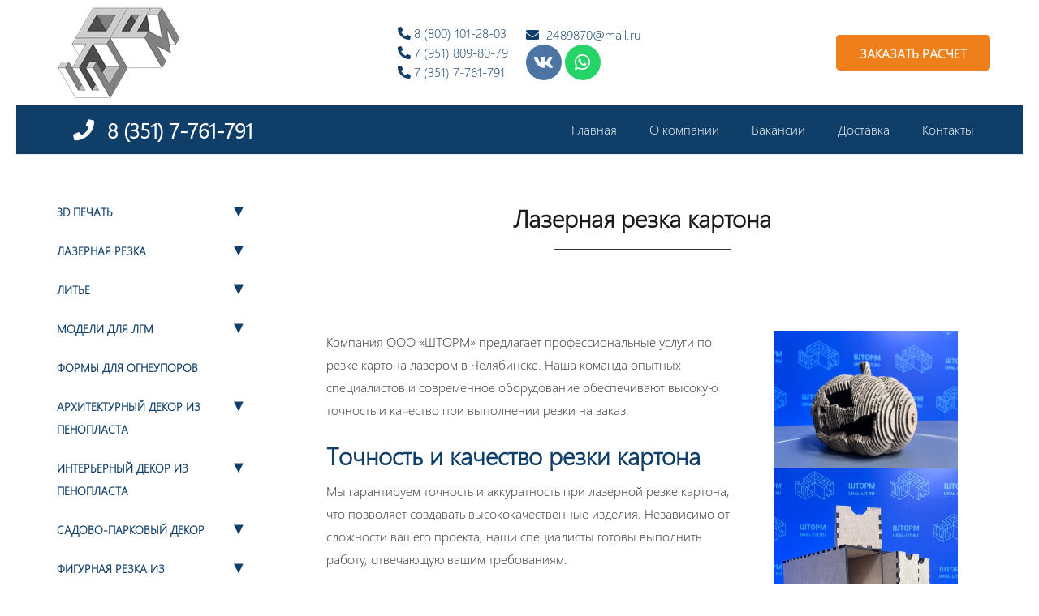

--- FILE ---
content_type: text/html; charset=UTF-8
request_url: https://ural-lit.ru/lazernaya-rezka/lazernaya-rezka-kartona/
body_size: 22887
content:
<!DOCTYPE HTML>
<html class="" lang="ru-RU" prefix="og: http://ogp.me/ns#">
<head>
	<meta charset="UTF-8">
	<title>Лазерная резка картона и бумаги в Челябинске</title>
<style type="text/css" data-type="vc_shortcodes-custom-css">.vc_custom_1593528486799{padding-right: 1rem !important;}</style>
<!-- This site is optimized with the Yoast SEO plugin v4.0.2 - https://yoast.com/wordpress/plugins/seo/ -->
<meta name="description" content="Выполняем резку картона и бумаги лазером в Челябинске. Оформить заказ по телефону: +7 (351) 7-761-791."/>
<meta name="robots" content="noodp"/>
<link rel="canonical" href="https://ural-lit.ru/lazernaya-rezka/lazernaya-rezka-kartona/" />
<meta property="og:locale" content="ru_RU" />
<meta property="og:type" content="website" />
<meta property="og:title" content="Лазерная резка картона и бумаги в Челябинске" />
<meta property="og:description" content="Выполняем резку картона и бумаги лазером в Челябинске. Оформить заказ по телефону: +7 (351) 7-761-791." />
<meta property="og:url" content="https://ural-lit.ru/lazernaya-rezka/lazernaya-rezka-kartona/" />
<meta property="og:site_name" content="ШТОРМ" />
<meta name="twitter:card" content="summary" />
<meta name="twitter:description" content="Выполняем резку картона и бумаги лазером в Челябинске. Оформить заказ по телефону: +7 (351) 7-761-791." />
<meta name="twitter:title" content="Лазерная резка картона и бумаги в Челябинске" />
<!-- / Yoast SEO plugin. -->

<link rel='dns-prefetch' href='//s.w.org' />
<link rel="alternate" type="application/rss+xml" title="ШТОРМ &raquo; Лента" href="https://ural-lit.ru/feed/" />
<link rel="alternate" type="application/rss+xml" title="ШТОРМ &raquo; Лента комментариев" href="https://ural-lit.ru/comments/feed/" />
<meta name="viewport" content="width=device-width, initial-scale=1"><meta name="SKYPE_TOOLBAR" content="SKYPE_TOOLBAR_PARSER_COMPATIBLE"><meta name="theme-color" content="#f5f5f5">		<script type="text/javascript">
			window._wpemojiSettings = {"baseUrl":"https:\/\/s.w.org\/images\/core\/emoji\/2.2.1\/72x72\/","ext":".png","svgUrl":"https:\/\/s.w.org\/images\/core\/emoji\/2.2.1\/svg\/","svgExt":".svg","source":{"concatemoji":"https:\/\/ural-lit.ru\/wp-includes\/js\/wp-emoji-release.min.js"}};
			!function(t,a,e){var r,n,i,o=a.createElement("canvas"),l=o.getContext&&o.getContext("2d");function c(t){var e=a.createElement("script");e.src=t,e.defer=e.type="text/javascript",a.getElementsByTagName("head")[0].appendChild(e)}for(i=Array("flag","emoji4"),e.supports={everything:!0,everythingExceptFlag:!0},n=0;n<i.length;n++)e.supports[i[n]]=function(t){var e,a=String.fromCharCode;if(!l||!l.fillText)return!1;switch(l.clearRect(0,0,o.width,o.height),l.textBaseline="top",l.font="600 32px Arial",t){case"flag":return(l.fillText(a(55356,56826,55356,56819),0,0),o.toDataURL().length<3e3)?!1:(l.clearRect(0,0,o.width,o.height),l.fillText(a(55356,57331,65039,8205,55356,57096),0,0),e=o.toDataURL(),l.clearRect(0,0,o.width,o.height),l.fillText(a(55356,57331,55356,57096),0,0),e!==o.toDataURL());case"emoji4":return l.fillText(a(55357,56425,55356,57341,8205,55357,56507),0,0),e=o.toDataURL(),l.clearRect(0,0,o.width,o.height),l.fillText(a(55357,56425,55356,57341,55357,56507),0,0),e!==o.toDataURL()}return!1}(i[n]),e.supports.everything=e.supports.everything&&e.supports[i[n]],"flag"!==i[n]&&(e.supports.everythingExceptFlag=e.supports.everythingExceptFlag&&e.supports[i[n]]);e.supports.everythingExceptFlag=e.supports.everythingExceptFlag&&!e.supports.flag,e.DOMReady=!1,e.readyCallback=function(){e.DOMReady=!0},e.supports.everything||(r=function(){e.readyCallback()},a.addEventListener?(a.addEventListener("DOMContentLoaded",r,!1),t.addEventListener("load",r,!1)):(t.attachEvent("onload",r),a.attachEvent("onreadystatechange",function(){"complete"===a.readyState&&e.readyCallback()})),(r=e.source||{}).concatemoji?c(r.concatemoji):r.wpemoji&&r.twemoji&&(c(r.twemoji),c(r.wpemoji)))}(window,document,window._wpemojiSettings);
		</script>
		<style type="text/css">
img.wp-smiley,
img.emoji {
	display: inline !important;
	border: none !important;
	box-shadow: none !important;
	height: 1em !important;
	width: 1em !important;
	margin: 0 .07em !important;
	vertical-align: -0.1em !important;
	background: none !important;
	padding: 0 !important;
}
</style>
<link rel='stylesheet' id='contact-form-7-css'  href='https://ural-lit.ru/wp-content/plugins/contact-form-7/includes/css/styles.css' type='text/css' media='all' />
<!--[if lt IE 9]>
<link rel='stylesheet' id='vc_lte_ie9-css'  href='https://ural-lit.ru/wp-content/plugins/js_composer/assets/css/vc_lte_ie9.min.css' type='text/css' media='screen' />
<![endif]-->
<link rel='stylesheet' id='wpb_wmca_accordion_style-css'  href='https://ural-lit.ru/wp-content/plugins/wpb-accordion-menu-or-category/assets/css/wpb_wmca_style.css' type='text/css' media='all' />
<link rel='stylesheet' id='us-style-css'  href='//ural-lit.ru/wp-content/themes/Impreza/css/style.min.css' type='text/css' media='all' />
<link rel='stylesheet' id='us-responsive-css'  href='//ural-lit.ru/wp-content/themes/Impreza/common/css/responsive.min.css' type='text/css' media='all' />
<link rel='stylesheet' id='theme-style-css'  href='//ural-lit.ru/wp-content/themes/Impreza-child/style.css?ver=6.6.9' type='text/css' media='all' />
<link rel='stylesheet' id='bsf-Defaults-css'  href='https://ural-lit.ru/wp-content/uploads/smile_fonts/Defaults/Defaults.css' type='text/css' media='all' />
<script type='text/javascript' src='https://ural-lit.ru/wp-includes/js/jquery/jquery.js'></script>
<script type='text/javascript' src='https://ural-lit.ru/wp-includes/js/jquery/jquery-migrate.min.js'></script>
<link rel='https://api.w.org/' href='https://ural-lit.ru/wp-json/' />
<link rel="EditURI" type="application/rsd+xml" title="RSD" href="https://ural-lit.ru/xmlrpc.php?rsd" />
<link rel="wlwmanifest" type="application/wlwmanifest+xml" href="https://ural-lit.ru/wp-includes/wlwmanifest.xml" /> 
<meta name="generator" content="WordPress 4.7.29" />
<link rel='shortlink' href='https://ural-lit.ru/?p=4248' />
<link rel="alternate" type="application/json+oembed" href="https://ural-lit.ru/wp-json/oembed/1.0/embed?url=https%3A%2F%2Fural-lit.ru%2Flazernaya-rezka%2Flazernaya-rezka-kartona%2F" />
<link rel="alternate" type="text/xml+oembed" href="https://ural-lit.ru/wp-json/oembed/1.0/embed?url=https%3A%2F%2Fural-lit.ru%2Flazernaya-rezka%2Flazernaya-rezka-kartona%2F&#038;format=xml" />
	<script>
		if (!/Android|webOS|iPhone|iPad|iPod|BlackBerry|IEMobile|Opera Mini/i.test(navigator.userAgent)) {
			var root = document.getElementsByTagName('html')[0]
			root.className += " no-touch";
		}
	</script>
	<meta name="generator" content="Powered by WPBakery Page Builder - drag and drop page builder for WordPress."/>
<link rel="icon" href="https://ural-lit.ru/wp-content/uploads/2020/05/favico.png" sizes="32x32" />
<link rel="icon" href="https://ural-lit.ru/wp-content/uploads/2020/05/favico.png" sizes="192x192" />
<link rel="apple-touch-icon-precomposed" href="https://ural-lit.ru/wp-content/uploads/2020/05/favico.png" />
<meta name="msapplication-TileImage" content="https://ural-lit.ru/wp-content/uploads/2020/05/favico.png" />
<noscript><style> .wpb_animate_when_almost_visible { opacity: 1; }</style></noscript><style type="text/css" data-type="vc_shortcodes-custom-css">.vc_custom_1593528486799{padding-right: 1rem !important;}</style>		<style id="us-theme-options-css">@font-face{font-display:block;font-style:normal;font-family:"fontawesome";font-weight:900;src:url("https://ural-lit.ru/wp-content/themes/Impreza/fonts/fa-solid-900.woff2") format("woff2"),url("https://ural-lit.ru/wp-content/themes/Impreza/fonts/fa-solid-900.woff") format("woff")}.fas,.fa{font-family:"fontawesome";font-weight:900}@font-face{font-display:block;font-style:normal;font-family:"fontawesome";font-weight:400;src:url("https://ural-lit.ru/wp-content/themes/Impreza/fonts/fa-regular-400.woff2") format("woff2"),url("https://ural-lit.ru/wp-content/themes/Impreza/fonts/fa-regular-400.woff") format("woff")}.far{font-family:"fontawesome";font-weight:400}@font-face{font-display:block;font-style:normal;font-family:"fontawesome";font-weight:300;src:url("https://ural-lit.ru/wp-content/themes/Impreza/fonts/fa-light-300.woff2") format("woff2"),url("https://ural-lit.ru/wp-content/themes/Impreza/fonts/fa-light-300.woff") format("woff")}.fal{font-family:"fontawesome";font-weight:300}@font-face{font-display:block;font-style:normal;font-family:"Font Awesome 5 Duotone";font-weight:900;src:url("https://ural-lit.ru/wp-content/themes/Impreza/fonts/fa-duotone-900.woff2") format("woff2"),url("https://ural-lit.ru/wp-content/themes/Impreza/fonts/fa-duotone-900.woff") format("woff")}.fad{font-family:"Font Awesome 5 Duotone";font-weight:900;position:relative}@font-face{font-display:block;font-style:normal;font-family:"Font Awesome 5 Brands";font-weight:400;src:url("https://ural-lit.ru/wp-content/themes/Impreza/fonts/fa-brands-400.woff2") format("woff2"),url("https://ural-lit.ru/wp-content/themes/Impreza/fonts/fa-brands-400.woff") format("woff")}.fab{font-family:"Font Awesome 5 Brands";font-weight:400}@font-face{font-display:block;font-style:normal;font-family:"Material Icons";font-weight:400;src:url("https://ural-lit.ru/wp-content/themes/Impreza/fonts/material-icons.woff2") format("woff2"),url("https://ural-lit.ru/wp-content/themes/Impreza/fonts/material-icons.woff") format("woff")}.material-icons{font-family:"Material Icons";font-weight:400;font-style:normal;letter-spacing:normal;text-transform:none;display:inline-block;white-space:nowrap;word-wrap:normal;direction:ltr;font-feature-settings:"liga";-moz-osx-font-smoothing:grayscale}.style_phone6-1>*{background-image:url(https://ural-lit.ru/wp-content/themes/Impreza/img/phone-6-black-real.png)}.style_phone6-2>*{background-image:url(https://ural-lit.ru/wp-content/themes/Impreza/img/phone-6-white-real.png)}.style_phone6-3>*{background-image:url(https://ural-lit.ru/wp-content/themes/Impreza/img/phone-6-black-flat.png)}.style_phone6-4>*{background-image:url(https://ural-lit.ru/wp-content/themes/Impreza/img/phone-6-white-flat.png)}.leaflet-default-icon-path{background-image:url(https://ural-lit.ru/wp-content/themes/Impreza/common/css/vendor/images/marker-icon.png)}html, .l-header .widget, .menu-item-object-us_page_block{font-family:'Segoe UI', sans-serif;font-weight:400;font-size:16px;line-height:28px}@font-face{font-display:swap;font-style:normal;font-family:"Segoe UI";font-weight:300;src:url(https://ural-lit.ru/wp-content/uploads/2019/11/segoe-ui.woff) format("woff")}h1{font-family:'Segoe UI', sans-serif;font-weight:400;font-size:3.0rem;line-height:1.2;letter-spacing:0;margin-bottom:0.75rem}h2{font-family:'Segoe UI', sans-serif;font-weight:700;font-size:1.9rem;line-height:1.2;letter-spacing:0;margin-bottom:0.75rem}h3{font-family:'Segoe UI', sans-serif;font-weight:400;font-size:1.7rem;line-height:1.2;letter-spacing:0;margin-bottom:0.75rem}.widgettitle, .comment-reply-title, h4{font-family:'Segoe UI', sans-serif;font-weight:400;font-size:1.5rem;line-height:1.2;letter-spacing:0;margin-bottom:0.75rem}h5{font-family:'Segoe UI', sans-serif;font-weight:400;font-size:1.4rem;line-height:1.2;letter-spacing:0;margin-bottom:0.75rem}h6{font-family:'Segoe UI', sans-serif;font-weight:400;font-size:1.3rem;line-height:1.2;letter-spacing:0;margin-bottom:0.75rem}@media (max-width:767px){html{font-size:16px;line-height:28px}h1{font-size:3.0rem}h1.vc_custom_heading{font-size:3.0rem !important}h2{font-size:2.0rem}h2.vc_custom_heading{font-size:2.0rem !important}h3{font-size:1.7rem}h3.vc_custom_heading{font-size:1.7rem !important}h4,.widgettitle,.comment-reply-title{font-size:1.5rem}h4.vc_custom_heading{font-size:1.5rem !important}h5{font-size:1.4rem}h5.vc_custom_heading{font-size:1.4rem !important}h6{font-size:1.3rem}h6.vc_custom_heading{font-size:1.3rem !important}}body{background:}body,.l-header.pos_fixed{min-width:1240px}.l-canvas.type_boxed,.l-canvas.type_boxed .l-subheader,.l-canvas.type_boxed .l-section.type_sticky,.l-canvas.type_boxed~.l-footer{max-width:1240px}.l-subheader-h,.l-section-h,.l-main .aligncenter,.w-tabs-section-content-h{max-width:1240px}.post-password-form{max-width:calc(1240px + 5rem)}@media screen and (max-width:1320px){.l-main .aligncenter{max-width:calc(100vw - 5rem)}}.wpb_text_column:not(:last-child){margin-bottom:1rem}@media (max-width:767px){.l-canvas{overflow:hidden}.g-cols.reversed{flex-direction:column-reverse}.g-cols>div:not([class*=" vc_col-"]){width:100%;margin:0 0 1rem}.g-cols.type_boxes>div,.g-cols.reversed>div:first-child,.g-cols:not(.reversed)>div:last-child,.g-cols>div.has-fill{margin-bottom:0}.vc_wp_custommenu.layout_hor,.align_center_xs,.align_center_xs .w-socials{text-align:center}.align_center_xs .w-hwrapper>*{margin:0.5rem 0;width:100%}}@media (min-width:768px){.l-section.for_sidebar.at_left>div>.g-cols{flex-direction:row-reverse}.vc_column-inner.type_sticky>.wpb_wrapper{position:-webkit-sticky;position:sticky}}button[type="submit"]:not(.w-btn),input[type="submit"]{font-size:16px;line-height:1.2;font-weight:700;font-style:normal;text-transform:none;letter-spacing:0em;border-radius:0.3em;padding:0.8em 1.8em;background:#5EA8F7;border-color:transparent;color:#ffffff!important}button[type="submit"]:not(.w-btn):before,input[type="submit"]{border-width:0px}.no-touch button[type="submit"]:not(.w-btn):hover,.no-touch input[type="submit"]:hover{box-shadow:0 0em 0em rgba(0,0,0,0.2);background:#6eb8ff;border-color:transparent;color:#ffffff!important}.us-btn-style_1{font-family:'Segoe UI', sans-serif;font-size:16px;line-height:1.2;font-weight:700;font-style:normal;text-transform:none;letter-spacing:0em;border-radius:0.3em;padding:0.8em 1.8em;background:#5EA8F7;border-color:transparent;color:#ffffff!important;box-shadow:0 0em 0em rgba(0,0,0,0.2)}.us-btn-style_1:before{border-width:0px}.no-touch .us-btn-style_1:hover{box-shadow:0 0em 0em rgba(0,0,0,0.2);background:#6eb8ff;border-color:transparent;color:#ffffff!important}.us-btn-style_3{font-family:'Segoe UI', sans-serif;font-size:16px;line-height:1.20;font-weight:700;font-style:normal;text-transform:none;letter-spacing:0em;border-radius:0.3em;padding:0.8em 1.8em;background:#EF7F1A;border-color:transparent;color:#ffffff!important;box-shadow:0 0em 0em rgba(0,0,0,0.2)}.us-btn-style_3:before{border-width:0px}.no-touch .us-btn-style_3:hover{box-shadow:0 0em 0em rgba(0,0,0,0.2);background:#FF8F2A;border-color:transparent;color:#ffffff!important}.us-btn-style_2{font-family:'Segoe UI', sans-serif;font-size:16px;line-height:1.2;font-weight:700;font-style:normal;text-transform:none;letter-spacing:0em;border-radius:0.3em;padding:0.8em 1.8em;background:#e8e8e8;border-color:transparent;color:#333333!important;box-shadow:0 0em 0em rgba(0,0,0,0.2)}.us-btn-style_2:before{border-width:0px}.no-touch .us-btn-style_2:hover{box-shadow:0 0em 0em rgba(0,0,0,0.2);background:#333333;border-color:transparent;color:#ffffff!important}a,button,input[type="submit"],.ui-slider-handle{outline:none !important}.w-header-show,.w-toplink{background:rgba(0,0,0,0.3)}body{-webkit-tap-highlight-color:rgba(15,62,104,0.2)}.l-subheader.at_top,.l-subheader.at_top .w-dropdown-list,.l-subheader.at_top .type_mobile .w-nav-list.level_1{background:linear-gradient(0deg,#f5f5f5,#fff)}.l-subheader.at_top,.l-subheader.at_top .w-dropdown.opened,.l-subheader.at_top .type_mobile .w-nav-list.level_1{color:#333}.no-touch .l-subheader.at_top a:hover,.no-touch .l-header.bg_transparent .l-subheader.at_top .w-dropdown.opened a:hover{color:#5EA8F7}.header_ver .l-header,.l-subheader.at_middle,.l-subheader.at_middle .w-dropdown-list,.l-subheader.at_middle .type_mobile .w-nav-list.level_1{background:#ffffff}.l-subheader.at_middle,.l-subheader.at_middle .w-dropdown.opened,.l-subheader.at_middle .type_mobile .w-nav-list.level_1{color:#0f3e68}.no-touch .l-subheader.at_middle a:hover,.no-touch .l-header.bg_transparent .l-subheader.at_middle .w-dropdown.opened a:hover{color:#5ea8f7}.l-subheader.at_bottom,.l-subheader.at_bottom .w-dropdown-list,.l-subheader.at_bottom .type_mobile .w-nav-list.level_1{background:#0f3e68}.l-subheader.at_bottom,.l-subheader.at_bottom .w-dropdown.opened,.l-subheader.at_bottom .type_mobile .w-nav-list.level_1{color:#ffffff}.no-touch .l-subheader.at_bottom a:hover,.no-touch .l-header.bg_transparent .l-subheader.at_bottom .w-dropdown.opened a:hover{color:#031d38}.l-header.bg_transparent:not(.sticky) .l-subheader{color:#fff}.no-touch .l-header.bg_transparent:not(.sticky) .w-text a:hover,.no-touch .l-header.bg_transparent:not(.sticky) .w-html a:hover,.no-touch .l-header.bg_transparent:not(.sticky) .w-dropdown a:hover,.no-touch .l-header.bg_transparent:not(.sticky) .type_desktop .menu-item.level_1:hover>.w-nav-anchor{color:#fff}.l-header.bg_transparent:not(.sticky) .w-nav-title:after{background:#fff}.w-search-form,.w-search-background{background:#0F3E68;color:#fff}.menu-item.level_1>.w-nav-anchor:focus,.no-touch .menu-item.level_1.opened>.w-nav-anchor,.no-touch .menu-item.level_1:hover>.w-nav-anchor{background:#EF7F1A;color:#ffffff}.w-nav-title:after{background:#ffffff}.menu-item.level_1.current-menu-item>.w-nav-anchor,.menu-item.level_1.current-menu-parent>.w-nav-anchor,.menu-item.level_1.current-menu-ancestor>.w-nav-anchor{background:#EF7F1A;color:#ffffff}.l-header.bg_transparent:not(.sticky) .type_desktop .menu-item.level_1.current-menu-item>.w-nav-anchor,.l-header.bg_transparent:not(.sticky) .type_desktop .menu-item.level_1.current-menu-ancestor>.w-nav-anchor{background:transparent;color:#5ea8f7}.w-nav-list:not(.level_1){background:#ffffff;color:#212529}.no-touch .menu-item:not(.level_1)>.w-nav-anchor:focus,.no-touch .menu-item:not(.level_1):hover>.w-nav-anchor{background:#eeeeee;color:#0f3e68}.menu-item:not(.level_1).current-menu-item>.w-nav-anchor,.menu-item:not(.level_1).current-menu-parent>.w-nav-anchor,.menu-item:not(.level_1).current-menu-ancestor>.w-nav-anchor{background:transparent;color:#5ea8f7}.btn.menu-item>a{background:#5EA8F7 !important;color:#fff !important}.no-touch .btn.menu-item>a:hover{background:#7049ba !important;color:#fff !important}.has-content-bg-background-color,option,body.us_iframe,.l-preloader,.l-canvas,.l-footer,.l-popup-box-content,.g-filters.style_1 .g-filters-item.active,.w-pricing-item-h,.w-tabs.style_default .w-tabs-item.active,.no-touch .w-tabs.style_default .w-tabs-item.active:hover,.w-tabs.style_modern .w-tabs-item:after,.w-tabs.style_timeline .w-tabs-item,.w-tabs.style_timeline .w-tabs-section-header-h,.leaflet-popup-content-wrapper,.leaflet-popup-tip,.wpml-ls-statics-footer,.select2-selection__choice,.select2-search input{background:#fff}.has-content-bg-color,.w-iconbox.style_circle.color_contrast .w-iconbox-icon{color:#fff}.has-content-bg-alt-background-color,input,textarea,select,.w-actionbox.color_light,.w-form-checkbox,.w-form-radio,.g-filters.style_1,.g-filters.style_2 .g-filters-item.active,.w-flipbox-front,.w-grid-none,.w-ibanner,.w-iconbox.style_circle.color_light .w-iconbox-icon,.w-pricing.style_simple .w-pricing-item-header,.w-pricing.style_cards .w-pricing-item-header,.w-pricing.style_flat .w-pricing-item-h,.w-progbar-bar,.w-progbar.style_3 .w-progbar-bar:before,.w-progbar.style_3 .w-progbar-bar-count,.w-socials.style_solid .w-socials-item-link,.w-tabs.style_default .w-tabs-list,.w-tabs.style_timeline.zephyr .w-tabs-item,.w-tabs.style_timeline.zephyr .w-tabs-section-header-h,.no-touch .l-main .layout_ver .widget_nav_menu a:hover,.no-touch .owl-carousel.navpos_outside .owl-nav div:hover,.smile-icon-timeline-wrap .timeline-wrapper .timeline-block,.smile-icon-timeline-wrap .timeline-feature-item.feat-item,.wpml-ls-legacy-dropdown a,.wpml-ls-legacy-dropdown-click a,.tablepress .row-hover tr:hover td,.select2-selection,.select2-dropdown{background:#f5f5f5}.timeline-wrapper .timeline-post-right .ult-timeline-arrow l,.timeline-wrapper .timeline-post-left .ult-timeline-arrow l,.timeline-feature-item.feat-item .ult-timeline-arrow l{border-color:#f5f5f5}.has-content-bg-alt-color{color:#f5f5f5}hr,td,th,input,textarea,select,.l-section,.vc_column_container,.vc_column-inner,.w-comments .children,.w-image,.w-pricing-item-h,.w-profile,.w-sharing-item,.w-tabs-list,.w-tabs-section,.widget_calendar #calendar_wrap,.l-main .widget_nav_menu .menu,.l-main .widget_nav_menu .menu-item a,.smile-icon-timeline-wrap .timeline-line{border-color:#e8e8e8}.has-content-border-color,.w-separator.color_border,.w-iconbox.color_light .w-iconbox-icon{color:#e8e8e8}.has-content-border-background-color,.w-flipbox-back,.w-iconbox.style_circle.color_light .w-iconbox-icon,.no-touch .wpml-ls-sub-menu a:hover{background:#e8e8e8}.w-iconbox.style_outlined.color_light .w-iconbox-icon,.w-socials.style_outlined .w-socials-item-link,.pagination .page-numbers{box-shadow:0 0 0 2px #e8e8e8 inset}.has-content-heading-color,h1, h2, h3, h4, h5, h6,.w-counter.color_heading .w-counter-value{color:#1a1a1a}.has-content-heading-background-color,.w-progbar.color_heading .w-progbar-bar-h{background:#1a1a1a}h2{color:#0f3e68}.has-content-text-color,input,textarea,select,.l-canvas,.l-footer,.l-popup-box-content,.w-form-row-field>i,.w-ibanner,.w-iconbox.color_light.style_circle .w-iconbox-icon,.w-tabs.style_timeline .w-tabs-item,.w-tabs.style_timeline .w-tabs-section-header-h,.leaflet-popup-content-wrapper,.leaflet-popup-tip,.select2-dropdown{color:#333}.has-content-text-background-color,.w-iconbox.style_circle.color_contrast .w-iconbox-icon,.w-progbar.color_text .w-progbar-bar-h,.w-scroller-dot span{background:#333}.w-iconbox.style_outlined.color_contrast .w-iconbox-icon{box-shadow:0 0 0 2px #333 inset}.w-scroller-dot span{box-shadow:0 0 0 2px #333}a{color:#0F3E68}.no-touch a:hover,.no-touch .tablepress .sorting:hover,.no-touch .post_navigation.layout_simple a:hover .post_navigation-item-title{color:#5EA8F7}.has-content-primary-color,.g-preloader,.l-main .w-contacts-item:before,.w-counter.color_primary .w-counter-value,.g-filters.style_1 .g-filters-item.active,.g-filters.style_3 .g-filters-item.active,.w-form-row.focused .w-form-row-field>i,.w-iconbox.color_primary .w-iconbox-icon,.w-separator.color_primary,.w-sharing.type_outlined.color_primary .w-sharing-item,.no-touch .w-sharing.type_simple.color_primary .w-sharing-item:hover .w-sharing-icon,.w-tabs.style_default .w-tabs-item.active,.w-tabs.style_trendy .w-tabs-item.active,.w-tabs-section.active .w-tabs-section-header,.tablepress .sorting_asc,.tablepress .sorting_desc,.highlight_primary{color:#0F3E68}.has-content-primary-background-color,.l-section.color_primary,.us-btn-style_badge,.no-touch .post_navigation.layout_sided a:hover .post_navigation-item-arrow,.highlight_primary_bg,.w-actionbox.color_primary,.w-form-row-field:after,.w-form-row input:checked + .w-form-checkbox,.w-form-row input:checked + .w-form-radio,.no-touch .g-filters.style_1 .g-filters-item:hover,.no-touch .g-filters.style_2 .g-filters-item:hover,.w-comments-item.bypostauthor .w-comments-item-author span,.w-iconbox.style_circle.color_primary .w-iconbox-icon,.no-touch .w-iconbox.style_circle .w-iconbox-icon:before,.no-touch .w-iconbox.style_outlined .w-iconbox-icon:before,.no-touch .w-person-links-item:before,.w-pricing.style_simple .type_featured .w-pricing-item-header,.w-pricing.style_cards .type_featured .w-pricing-item-header,.w-pricing.style_flat .type_featured .w-pricing-item-h,.w-progbar.color_primary .w-progbar-bar-h,.w-sharing.type_solid.color_primary .w-sharing-item,.w-sharing.type_fixed.color_primary .w-sharing-item,.w-sharing.type_outlined.color_primary .w-sharing-item:before,.no-touch .w-sharing-tooltip .w-sharing-item:hover,.w-socials-item-link-hover,.w-tabs-list-bar,.w-tabs.style_modern .w-tabs-list,.w-tabs.style_timeline .w-tabs-item:before,.w-tabs.style_timeline .w-tabs-section-header-h:before,.no-touch .w-header-show:hover,.no-touch .w-toplink.active:hover,.no-touch .pagination .page-numbers:before,.pagination .page-numbers.current,.l-main .widget_nav_menu .menu-item.current-menu-item>a,.rsThumb.rsNavSelected,.smile-icon-timeline-wrap .timeline-separator-text .sep-text,.smile-icon-timeline-wrap .timeline-wrapper .timeline-dot,.smile-icon-timeline-wrap .timeline-feature-item .timeline-dot,.select2-results__option--highlighted{background:#0F3E68}.w-tabs.style_default .w-tabs-item.active,.owl-dot.active span,.rsBullet.rsNavSelected span{border-color:#0F3E68}.l-main .w-contacts-item:before,.w-iconbox.color_primary.style_outlined .w-iconbox-icon,.w-sharing.type_outlined.color_primary .w-sharing-item,.w-tabs.style_timeline .w-tabs-item,.w-tabs.style_timeline .w-tabs-section-header-h{box-shadow:0 0 0 2px #0F3E68 inset}input:focus,input:focus + .w-form-checkbox,textarea:focus,select:focus,.select2-container--focus .select2-selection{box-shadow:0 0 0 2px #0F3E68}.has-content-secondary-color,.w-counter.color_secondary .w-counter-value,.w-iconbox.color_secondary .w-iconbox-icon,.w-separator.color_secondary,.w-sharing.type_outlined.color_secondary .w-sharing-item,.no-touch .w-sharing.type_simple.color_secondary .w-sharing-item:hover .w-sharing-icon,.highlight_secondary{color:#7049ba}.has-content-secondary-background-color,.l-section.color_secondary,.w-actionbox.color_secondary,.no-touch .us-btn-style_badge:hover,.w-iconbox.style_circle.color_secondary .w-iconbox-icon,.w-progbar.color_secondary .w-progbar-bar-h,.w-sharing.type_solid.color_secondary .w-sharing-item,.w-sharing.type_fixed.color_secondary .w-sharing-item,.w-sharing.type_outlined.color_secondary .w-sharing-item:before,.highlight_secondary_bg{background:#7049ba}.w-separator.color_secondary{border-color:#7049ba}.w-iconbox.color_secondary.style_outlined .w-iconbox-icon,.w-sharing.type_outlined.color_secondary .w-sharing-item{box-shadow:0 0 0 2px #7049ba inset}.has-content-faded-color,blockquote:before,.w-form-row-description,.l-main .post-author-website,.l-main .w-profile-link.for_logout,.l-main .widget_tag_cloud,.highlight_faded{color:#999}.has-content-faded-background-color{background:#999}.l-section.color_alternate,.color_alternate .g-filters.style_1 .g-filters-item.active,.color_alternate .w-pricing-item-h,.color_alternate .w-tabs.style_default .w-tabs-item.active,.color_alternate .w-tabs.style_modern .w-tabs-item:after,.no-touch .color_alternate .w-tabs.style_default .w-tabs-item.active:hover,.color_alternate .w-tabs.style_timeline .w-tabs-item,.color_alternate .w-tabs.style_timeline .w-tabs-section-header-h{background:#f5f5f5}.color_alternate .w-iconbox.style_circle.color_contrast .w-iconbox-icon{color:#f5f5f5}.color_alternate input:not([type="submit"]),.color_alternate textarea,.color_alternate select,.color_alternate .w-form-checkbox,.color_alternate .w-form-radio,.color_alternate .g-filters.style_1,.color_alternate .g-filters.style_2 .g-filters-item.active,.color_alternate .w-grid-none,.color_alternate .w-iconbox.style_circle.color_light .w-iconbox-icon,.color_alternate .w-pricing.style_simple .w-pricing-item-header,.color_alternate .w-pricing.style_cards .w-pricing-item-header,.color_alternate .w-pricing.style_flat .w-pricing-item-h,.color_alternate .w-progbar-bar,.color_alternate .w-socials.style_solid .w-socials-item-link,.color_alternate .w-tabs.style_default .w-tabs-list,.color_alternate .ginput_container_creditcard{background:#fff}.l-section.color_alternate,.color_alternate td,.color_alternate th,.color_alternate .vc_column_container,.color_alternate .vc_column-inner,.color_alternate .w-comments .children,.color_alternate .w-image,.color_alternate .w-pricing-item-h,.color_alternate .w-profile,.color_alternate .w-sharing-item,.color_alternate .w-tabs-list,.color_alternate .w-tabs-section{border-color:#ddd}.color_alternate .w-separator.color_border,.color_alternate .w-iconbox.color_light .w-iconbox-icon{color:#ddd}.color_alternate .w-iconbox.style_circle.color_light .w-iconbox-icon{background:#ddd}.color_alternate .w-iconbox.style_outlined.color_light .w-iconbox-icon,.color_alternate .w-socials.style_outlined .w-socials-item-link,.color_alternate .pagination .page-numbers{box-shadow:0 0 0 2px #ddd inset}.l-section.color_alternate h1,.l-section.color_alternate h2,.l-section.color_alternate h3,.l-section.color_alternate h4,.l-section.color_alternate h5,.l-section.color_alternate h6,.l-section.color_alternate .w-counter-value{color:#1a1a1a}.color_alternate .w-progbar.color_contrast .w-progbar-bar-h{background:#1a1a1a}.l-section.color_alternate,.color_alternate input,.color_alternate textarea,.color_alternate select,.color_alternate .w-form-row-field>i,.color_alternate .w-iconbox.color_contrast .w-iconbox-icon,.color_alternate .w-iconbox.color_light.style_circle .w-iconbox-icon,.color_alternate .w-tabs.style_timeline .w-tabs-item,.color_alternate .w-tabs.style_timeline .w-tabs-section-header-h{color:#333}.color_alternate .w-iconbox.style_circle.color_contrast .w-iconbox-icon{background:#333}.color_alternate .w-iconbox.style_outlined.color_contrast .w-iconbox-icon{box-shadow:0 0 0 2px #333 inset}.color_alternate a{color:#5EA8F7}.no-touch .color_alternate a:hover{color:#7049ba}.color_alternate .highlight_primary,.l-main .color_alternate .w-contacts-item:before,.color_alternate .w-counter.color_primary .w-counter-value,.color_alternate .g-preloader,.color_alternate .g-filters.style_1 .g-filters-item.active,.color_alternate .g-filters.style_3 .g-filters-item.active,.color_alternate .w-form-row.focused .w-form-row-field>i,.color_alternate .w-iconbox.color_primary .w-iconbox-icon,.color_alternate .w-separator.color_primary,.color_alternate .w-tabs.style_default .w-tabs-item.active,.color_alternate .w-tabs.style_trendy .w-tabs-item.active,.color_alternate .w-tabs-section.active .w-tabs-section-header{color:#0F3E68}.color_alternate .highlight_primary_bg,.color_alternate .w-actionbox.color_primary,.no-touch .color_alternate .g-filters.style_1 .g-filters-item:hover,.no-touch .color_alternate .g-filters.style_2 .g-filters-item:hover,.color_alternate .w-iconbox.style_circle.color_primary .w-iconbox-icon,.no-touch .color_alternate .w-iconbox.style_circle .w-iconbox-icon:before,.no-touch .color_alternate .w-iconbox.style_outlined .w-iconbox-icon:before,.color_alternate .w-pricing.style_simple .type_featured .w-pricing-item-header,.color_alternate .w-pricing.style_cards .type_featured .w-pricing-item-header,.color_alternate .w-pricing.style_flat .type_featured .w-pricing-item-h,.color_alternate .w-progbar.color_primary .w-progbar-bar-h,.color_alternate .w-tabs.style_modern .w-tabs-list,.color_alternate .w-tabs.style_trendy .w-tabs-item:after,.color_alternate .w-tabs.style_timeline .w-tabs-item:before,.color_alternate .w-tabs.style_timeline .w-tabs-section-header-h:before,.no-touch .color_alternate .pagination .page-numbers:before,.color_alternate .pagination .page-numbers.current{background:#0F3E68}.color_alternate .w-tabs.style_default .w-tabs-item.active,.no-touch .color_alternate .w-tabs.style_default .w-tabs-item.active:hover{border-color:#0F3E68}.l-main .color_alternate .w-contacts-item:before,.color_alternate .w-iconbox.color_primary.style_outlined .w-iconbox-icon,.color_alternate .w-tabs.style_timeline .w-tabs-item,.color_alternate .w-tabs.style_timeline .w-tabs-section-header-h{box-shadow:0 0 0 2px #0F3E68 inset}.color_alternate input:focus,.color_alternate textarea:focus,.color_alternate select:focus{box-shadow:0 0 0 2px #0F3E68}.color_alternate .highlight_secondary,.color_alternate .w-counter.color_secondary .w-counter-value,.color_alternate .w-iconbox.color_secondary .w-iconbox-icon,.color_alternate .w-separator.color_secondary{color:#7049ba}.color_alternate .highlight_secondary_bg,.color_alternate .w-actionbox.color_secondary,.color_alternate .w-iconbox.style_circle.color_secondary .w-iconbox-icon,.color_alternate .w-progbar.color_secondary .w-progbar-bar-h{background:#7049ba}.color_alternate .w-iconbox.color_secondary.style_outlined .w-iconbox-icon{box-shadow:0 0 0 2px #7049ba inset}.color_alternate .highlight_faded,.color_alternate .w-profile-link.for_logout{color:#999999}.color_footer-top{background:#0f3e68}.color_footer-top input:not([type="submit"]),.color_footer-top textarea,.color_footer-top select,.color_footer-top .w-form-checkbox,.color_footer-top .w-form-radio,.color_footer-top .w-socials.style_solid .w-socials-item-link{background:#222}.color_footer-top,.color_footer-top td,.color_footer-top th,.color_footer-top input:not([type="submit"]),.color_footer-top textarea,.color_footer-top select,.color_footer-top .vc_column_container,.color_footer-top .vc_column-inner,.color_footer-top .w-image,.color_footer-top .w-pricing-item-h,.color_footer-top .w-profile,.color_footer-top .w-sharing-item,.color_footer-top .w-tabs-list,.color_footer-top .w-tabs-section{border-color:#0f3e68}.color_footer-top .w-separator.color_border{color:#0f3e68}.color_footer-top .w-socials.style_outlined .w-socials-item-link{box-shadow:0 0 0 2px #0f3e68 inset}.color_footer-top{color:#ffffff}.color_footer-top a{color:#ffffff}.no-touch .color_footer-top a:hover,.color_footer-top .w-form-row.focused .w-form-row-field>i{color:#5EA8F7}.color_footer-top input:focus,.color_footer-top textarea:focus,.color_footer-top select:focus{box-shadow:0 0 0 2px #5EA8F7}.color_footer-bottom{background:#222}.color_footer-bottom input:not([type="submit"]),.color_footer-bottom textarea,.color_footer-bottom select,.color_footer-bottom .w-form-checkbox,.color_footer-bottom .w-form-radio,.color_footer-bottom .w-socials.style_solid .w-socials-item-link{background:#1a1a1a}.color_footer-bottom,.color_footer-bottom td,.color_footer-bottom th,.color_footer-bottom input:not([type="submit"]),.color_footer-bottom textarea,.color_footer-bottom select,.color_footer-bottom .vc_column_container,.color_footer-bottom .vc_column-inner,.color_footer-bottom .w-image,.color_footer-bottom .w-pricing-item-h,.color_footer-bottom .w-profile,.color_footer-bottom .w-sharing-item,.color_footer-bottom .w-tabs-list,.color_footer-bottom .w-tabs-section{border-color:#333}.color_footer-bottom .w-separator.color_border{color:#333}.color_footer-bottom .w-socials.style_outlined .w-socials-item-link{box-shadow:0 0 0 2px #333 inset}.color_footer-bottom{color:#999}.color_footer-bottom a{color:#ccc}.no-touch .color_footer-bottom a:hover,.color_footer-bottom .w-form-row.focused .w-form-row-field>i{color:#5EA8F7}.color_footer-bottom input:focus,.color_footer-bottom textarea:focus,.color_footer-bottom select:focus{box-shadow:0 0 0 2px #5EA8F7}.header_hor .w-nav.type_desktop .menu-item-26 .w-nav-list.level_2{left:50%;right:auto;margin-left:-6rem}.header_hor .w-nav.type_desktop .menu-item-1288 .w-nav-list.level_2{left:50%;right:auto;margin-left:-6rem}.header_hor .w-nav.type_desktop .menu-item-1288{position:static}.header_hor .w-nav.type_desktop .menu-item-3963 .w-nav-list.level_2{left:0;right:0;transform-origin:50% 0}.header_hor .w-nav.type_desktop .menu-item-3963{position:static}</style>
				<style id="us-header-css">@media (min-width:900px){.hidden_for_default{display:none !important}.l-subheader.at_top{display:none}.l-header{position:relative;z-index:111;width:100%}.l-subheader{margin:0 auto}.l-subheader.width_full{padding-left:1.5rem;padding-right:1.5rem}.l-subheader-h{display:flex;align-items:center;position:relative;margin:0 auto;height:inherit}.w-header-show{display:none}.l-header.pos_fixed{position:fixed;left:0}.l-header.pos_fixed:not(.notransition) .l-subheader{transition-property:transform, background, box-shadow, line-height, height;transition-duration:0.3s;transition-timing-function:cubic-bezier(.78,.13,.15,.86)}.l-header.bg_transparent:not(.sticky) .l-subheader{box-shadow:none !important;background:none}.l-header.bg_transparent~.l-main .l-section.width_full.height_auto:first-child{padding-top:0 !important;padding-bottom:0 !important}.l-header.pos_static.bg_transparent{position:absolute;left:0}.l-subheader.width_full .l-subheader-h{max-width:none !important}.headerinpos_above .l-header.pos_fixed{overflow:hidden;transition:transform 0.3s;transform:translate3d(0,-100%,0)}.headerinpos_above .l-header.pos_fixed.sticky{overflow:visible;transform:none}.headerinpos_above .l-header.pos_fixed~.l-section,.headerinpos_above .l-header.pos_fixed~.l-main,.headerinpos_above .l-header.pos_fixed~.l-main .l-section:first-child{padding-top:0 !important}.l-header.shadow_thin .l-subheader.at_middle,.l-header.shadow_thin .l-subheader.at_bottom,.l-header.shadow_none.sticky .l-subheader.at_middle,.l-header.shadow_none.sticky .l-subheader.at_bottom{box-shadow:0 1px 0 rgba(0,0,0,0.08)}.l-header.shadow_wide .l-subheader.at_middle,.l-header.shadow_wide .l-subheader.at_bottom{box-shadow:0 3px 5px -1px rgba(0,0,0,0.1), 0 2px 1px -1px rgba(0,0,0,0.05)}.headerinpos_bottom .l-header.pos_fixed:not(.sticky) .w-dropdown-list{top:auto;bottom:-0.4em;padding-top:0.4em;padding-bottom:2.4em}.header_hor .l-subheader-cell>.w-cart{margin-left:0;margin-right:0}.l-subheader.at_top{line-height:40px;height:40px}.l-header.sticky .l-subheader.at_top{line-height:40px;height:40px}.l-subheader.at_middle{line-height:130px;height:130px}.l-header.sticky .l-subheader.at_middle{line-height:0px;height:0px;overflow:hidden}.l-subheader.at_bottom{line-height:60px;height:60px}.l-header.sticky .l-subheader.at_bottom{line-height:60px;height:60px}.l-subheader.with_centering .l-subheader-cell.at_left,.l-subheader.with_centering .l-subheader-cell.at_right{flex-basis:100px}.l-header.pos_fixed~.l-main>.l-section:first-of-type,.l-header.pos_fixed~.l-main>.l-section-gap:nth-child(2),.headerinpos_below .l-header.pos_fixed~.l-main>.l-section:nth-of-type(2),.l-header.pos_static.bg_transparent~.l-main>.l-section:first-of-type{padding-top:190px}.headerinpos_bottom .l-header.pos_fixed~.l-main>.l-section:first-of-type{padding-bottom:190px}.l-header.bg_transparent~.l-main .l-section.valign_center:first-of-type>.l-section-h{top:-95px}.headerinpos_bottom .l-header.pos_fixed.bg_transparent~.l-main .l-section.valign_center:first-of-type>.l-section-h{top:95px}.menu-item-object-us_page_block{max-height:calc(100vh - 190px)}.l-header.pos_fixed~.l-main .l-section.height_full:not(:first-of-type){min-height:calc(100vh - 60px)}.admin-bar .l-header.pos_fixed~.l-main .l-section.height_full:not(:first-of-type){min-height:calc(100vh - 92px)}.l-header.pos_static.bg_solid~.l-main .l-section.height_full:first-of-type{min-height:calc(100vh - 190px)}.l-header.pos_fixed~.l-main .l-section.sticky{top:60px}.admin-bar .l-header.pos_fixed~.l-main .l-section.sticky{top:92px}.l-header.pos_fixed.sticky~.l-main .l-section.type_sticky:first-of-type{padding-top:60px}.l-header.pos_fixed~.l-main .vc_column-inner.type_sticky>.wpb_wrapper{top:calc(60px + 4rem)}.headerinpos_below .l-header.pos_fixed:not(.sticky){position:absolute;top:100%}.headerinpos_bottom .l-header.pos_fixed:not(.sticky){position:absolute;bottom:0}.headerinpos_below .l-header.pos_fixed~.l-main>.l-section:first-of-type,.headerinpos_bottom .l-header.pos_fixed~.l-main>.l-section:first-of-type{padding-top:0 !important}.headerinpos_below .l-header.pos_fixed~.l-main .l-section.height_full:nth-of-type(2){min-height:100vh}.admin-bar.headerinpos_below .l-header.pos_fixed~.l-main .l-section.height_full:nth-of-type(2){min-height:calc(100vh - 32px)}.headerinpos_bottom .l-header.pos_fixed:not(.sticky) .w-cart-dropdown,.headerinpos_bottom .l-header.pos_fixed:not(.sticky) .w-nav.type_desktop .w-nav-list.level_2{bottom:100%;transform-origin:0 100%}.headerinpos_bottom .l-header.pos_fixed:not(.sticky) .w-nav.type_mobile.m_layout_dropdown .w-nav-list.level_1{top:auto;bottom:100%;box-shadow:0 -3px 3px rgba(0,0,0,0.1)}.headerinpos_bottom .l-header.pos_fixed:not(.sticky) .w-nav.type_desktop .w-nav-list.level_3,.headerinpos_bottom .l-header.pos_fixed:not(.sticky) .w-nav.type_desktop .w-nav-list.level_4{top:auto;bottom:0;transform-origin:0 100%}}@media (min-width:600px) and (max-width:899px){.hidden_for_tablets{display:none !important}.l-subheader.at_top{display:none}.l-header{position:relative;z-index:111;width:100%}.l-subheader{margin:0 auto}.l-subheader.width_full{padding-left:1.5rem;padding-right:1.5rem}.l-subheader-h{display:flex;align-items:center;position:relative;margin:0 auto;height:inherit}.w-header-show{display:none}.l-header.pos_fixed{position:fixed;left:0}.l-header.pos_fixed:not(.notransition) .l-subheader{transition-property:transform, background, box-shadow, line-height, height;transition-duration:0.3s;transition-timing-function:cubic-bezier(.78,.13,.15,.86)}.l-header.bg_transparent:not(.sticky) .l-subheader{box-shadow:none !important;background:none}.l-header.bg_transparent~.l-main .l-section.width_full.height_auto:first-child{padding-top:0 !important;padding-bottom:0 !important}.l-header.pos_static.bg_transparent{position:absolute;left:0}.l-subheader.width_full .l-subheader-h{max-width:none !important}.headerinpos_above .l-header.pos_fixed{overflow:hidden;transition:transform 0.3s;transform:translate3d(0,-100%,0)}.headerinpos_above .l-header.pos_fixed.sticky{overflow:visible;transform:none}.headerinpos_above .l-header.pos_fixed~.l-section,.headerinpos_above .l-header.pos_fixed~.l-main,.headerinpos_above .l-header.pos_fixed~.l-main .l-section:first-child{padding-top:0 !important}.l-header.shadow_thin .l-subheader.at_middle,.l-header.shadow_thin .l-subheader.at_bottom,.l-header.shadow_none.sticky .l-subheader.at_middle,.l-header.shadow_none.sticky .l-subheader.at_bottom{box-shadow:0 1px 0 rgba(0,0,0,0.08)}.l-header.shadow_wide .l-subheader.at_middle,.l-header.shadow_wide .l-subheader.at_bottom{box-shadow:0 3px 5px -1px rgba(0,0,0,0.1), 0 2px 1px -1px rgba(0,0,0,0.05)}.headerinpos_bottom .l-header.pos_fixed:not(.sticky) .w-dropdown-list{top:auto;bottom:-0.4em;padding-top:0.4em;padding-bottom:2.4em}.header_hor .l-subheader-cell>.w-cart{margin-left:0;margin-right:0}.l-subheader.at_top{line-height:40px;height:40px}.l-header.sticky .l-subheader.at_top{line-height:40px;height:40px}.l-subheader.at_middle{line-height:100px;height:100px}.l-header.sticky .l-subheader.at_middle{line-height:0px;height:0px;overflow:hidden}.l-subheader.at_bottom{line-height:50px;height:50px}.l-header.sticky .l-subheader.at_bottom{line-height:50px;height:50px}.l-header.pos_fixed~.l-main>.l-section:first-of-type,.l-header.pos_fixed~.l-main>.l-section-gap:nth-child(2),.headerinpos_below .l-header.pos_fixed~.l-main>.l-section:nth-of-type(2),.l-header.pos_static.bg_transparent~.l-main>.l-section:first-of-type{padding-top:150px}.l-header.pos_fixed~.l-main .l-section.sticky{top:50px}.l-header.pos_fixed.sticky~.l-main .l-section.type_sticky:first-of-type{padding-top:50px}}@media (max-width:599px){.hidden_for_mobiles{display:none !important}.l-subheader.at_top{display:none}.l-header{position:relative;z-index:111;width:100%}.l-subheader{margin:0 auto}.l-subheader.width_full{padding-left:1.5rem;padding-right:1.5rem}.l-subheader-h{display:flex;align-items:center;position:relative;margin:0 auto;height:inherit}.w-header-show{display:none}.l-header.pos_fixed{position:fixed;left:0}.l-header.pos_fixed:not(.notransition) .l-subheader{transition-property:transform, background, box-shadow, line-height, height;transition-duration:0.3s;transition-timing-function:cubic-bezier(.78,.13,.15,.86)}.l-header.bg_transparent:not(.sticky) .l-subheader{box-shadow:none !important;background:none}.l-header.bg_transparent~.l-main .l-section.width_full.height_auto:first-child{padding-top:0 !important;padding-bottom:0 !important}.l-header.pos_static.bg_transparent{position:absolute;left:0}.l-subheader.width_full .l-subheader-h{max-width:none !important}.headerinpos_above .l-header.pos_fixed{overflow:hidden;transition:transform 0.3s;transform:translate3d(0,-100%,0)}.headerinpos_above .l-header.pos_fixed.sticky{overflow:visible;transform:none}.headerinpos_above .l-header.pos_fixed~.l-section,.headerinpos_above .l-header.pos_fixed~.l-main,.headerinpos_above .l-header.pos_fixed~.l-main .l-section:first-child{padding-top:0 !important}.l-header.shadow_thin .l-subheader.at_middle,.l-header.shadow_thin .l-subheader.at_bottom,.l-header.shadow_none.sticky .l-subheader.at_middle,.l-header.shadow_none.sticky .l-subheader.at_bottom{box-shadow:0 1px 0 rgba(0,0,0,0.08)}.l-header.shadow_wide .l-subheader.at_middle,.l-header.shadow_wide .l-subheader.at_bottom{box-shadow:0 3px 5px -1px rgba(0,0,0,0.1), 0 2px 1px -1px rgba(0,0,0,0.05)}.headerinpos_bottom .l-header.pos_fixed:not(.sticky) .w-dropdown-list{top:auto;bottom:-0.4em;padding-top:0.4em;padding-bottom:2.4em}.header_hor .l-subheader-cell>.w-cart{margin-left:0;margin-right:0}.l-subheader.at_top{line-height:40px;height:40px}.l-header.sticky .l-subheader.at_top{line-height:40px;height:40px}.l-subheader.at_middle{line-height:70px;height:70px}.l-header.sticky .l-subheader.at_middle{line-height:0px;height:0px;overflow:hidden}.l-subheader.at_bottom{line-height:50px;height:50px}.l-header.sticky .l-subheader.at_bottom{line-height:50px;height:50px}.l-header.pos_fixed~.l-main>.l-section:first-of-type,.l-header.pos_fixed~.l-main>.l-section-gap:nth-child(2),.headerinpos_below .l-header.pos_fixed~.l-main>.l-section:nth-of-type(2),.l-header.pos_static.bg_transparent~.l-main>.l-section:first-of-type{padding-top:120px}.l-header.pos_fixed~.l-main .l-section.sticky{top:50px}.l-header.pos_fixed.sticky~.l-main .l-section.type_sticky:first-of-type{padding-top:50px}}@media (min-width:900px){.ush_image_1{height:128px}.l-header.sticky .ush_image_1{height:35px}}@media (min-width:600px) and (max-width:899px){.ush_image_1{height:80px}.l-header.sticky .ush_image_1{height:30px}}@media (max-width:599px){.ush_image_1{height:60px}.l-header.sticky .ush_image_1{height:20px}}.ush_text_2{white-space:nowrap}.ush_text_3{font-weight:700;font-size:26px;white-space:nowrap}.ush_text_1{font-weight:700;font-size:26px;white-space:nowrap}@media (min-width:900px){.ush_btn_1{font-size:}}@media (min-width:600px) and (max-width:899px){.ush_btn_1{font-size:}}@media (max-width:599px){.ush_btn_1{font-size:}}.header_hor .ush_menu_2.type_desktop .w-nav-list.level_1>.menu-item>a{padding-left:20px;padding-right:20px}.header_ver .ush_menu_2.type_desktop .w-nav-list.level_1>.menu-item>a{padding-top:20px;padding-bottom:20px}.ush_menu_2{}.ush_menu_2.type_desktop .w-nav-list>.menu-item.level_1{font-size:1rem}.ush_menu_2.type_desktop .w-nav-list>.menu-item:not(.level_1){font-size:1rem}.ush_menu_2.type_mobile .w-nav-anchor.level_1{font-size:1.1rem}.ush_menu_2.type_mobile .w-nav-anchor:not(.level_1){font-size:0.9rem}@media (min-width:900px){.ush_menu_2 .w-nav-icon{font-size:20px}}@media (min-width:600px) and (max-width:899px){.ush_menu_2 .w-nav-icon{font-size:20px}}@media (max-width:599px){.ush_menu_2 .w-nav-icon{font-size:20px}}.ush_menu_2 .w-nav-icon i{border-width:3px}@media screen and (max-width:899px){.w-nav.ush_menu_2>.w-nav-list.level_1{display:none}.ush_menu_2 .w-nav-control{display:block}}.header_hor .ush_menu_1.type_desktop .w-nav-list.level_1>.menu-item>a{padding-left:20px;padding-right:20px}.header_ver .ush_menu_1.type_desktop .w-nav-list.level_1>.menu-item>a{padding-top:20px;padding-bottom:20px}.ush_menu_1{}.ush_menu_1.type_desktop .w-nav-list>.menu-item.level_1{font-size:1rem}.ush_menu_1.type_desktop .w-nav-list>.menu-item:not(.level_1){font-size:1rem}.ush_menu_1.type_mobile .w-nav-anchor.level_1{font-size:1.1rem}.ush_menu_1.type_mobile .w-nav-anchor:not(.level_1){font-size:0.9rem}@media (min-width:900px){.ush_menu_1 .w-nav-icon{font-size:20px}}@media (min-width:600px) and (max-width:899px){.ush_menu_1 .w-nav-icon{font-size:20px}}@media (max-width:599px){.ush_menu_1 .w-nav-icon{font-size:20px}}.ush_menu_1 .w-nav-icon i{border-width:3px}@media screen and (max-width:899px){.w-nav.ush_menu_1>.w-nav-list.level_1{display:none}.ush_menu_1 .w-nav-control{display:block}}.ush_socials_1 .w-socials-list{margin:-2px}.ush_socials_1 .w-socials-item{padding:2px}@media (min-width:900px){.ush_socials_1{font-size:22px}}@media (min-width:600px) and (max-width:899px){.ush_socials_1{font-size:18px}}@media (max-width:599px){.ush_socials_1{font-size:16px}}@media (min-width:900px){.ush_socials_1{margin-bottom:0!important}.ush_text_2{margin-bottom:0!important}.ush_text_3{margin-left:30px!important}.ush_html_1{margin-bottom:0!important}.ush_html_2{margin-bottom:0!important}.ush_html_3{margin-bottom:0!important}.ush_text_1{margin-left:30px!important}}@media (min-width:600px) and (max-width:899px){.ush_socials_1{margin-bottom:0!important}.ush_text_2{margin-bottom:0!important}.ush_html_1{margin-bottom:0!important}.ush_html_2{margin-bottom:0!important}}@media (max-width:599px){.ush_socials_1{margin-bottom:0!important}.ush_text_2{margin-bottom:0!important}.ush_html_1{margin-bottom:0!important}.ush_html_2{margin-bottom:0!important}}</style>
		<meta name="yandex-verification" content="92a8201a1ed64520" /></head>
<body class="page-template-default page page-id-4248 page-child parent-pageid-3980 l-body Impreza_6.6.2 us-core_6.6.3 header_hor headerinpos_top state_default wpb-js-composer js-comp-ver-6.0.5 vc_responsive" itemscope itemtype="https://schema.org/WebPage">

<div class="l-canvas type_boxed">
	<header id="page-header" class="l-header pos_fixed bg_solid shadow_thin id_1840" itemscope itemtype="https://schema.org/WPHeader"><div class="l-subheader at_middle with_centering"><div class="l-subheader-h"><div class="l-subheader-cell at_left"><div class="w-image ush_image_1"><a class="w-image-h" href="/"><img width="172" height="128" src="https://ural-lit.ru/wp-content/uploads/2019/11/logo.png" class="attachment-full size-full" alt="" /></a></div></div><div class="l-subheader-cell at_center"><div class="w-vwrapper hidden_for_mobiles ush_vwrapper_2 align_left valign_top header-text"><div class="w-html hidden_for_tablets ush_html_3"><i class="fas fa-phone-alt"></i>
<a href="tel:88001012803">8 (800) 101-28-03</a></div><div class="w-html ush_html_1"><i class="fas fa-phone-alt"></i>
<a href="tel:+79518098079"><span>7 (951) 809-80-79</span></a></div><div class="w-html ush_html_2"><i class="fas fa-phone-alt"></i>
<a href="tel:+73517761791">7 (351) 7-761-791</a></div></div><div class="w-vwrapper hidden_for_mobiles ush_vwrapper_1 align_left valign_top header-text"><div class="w-text hidden_for_mobiles ush_text_2"><a class="w-text-h" href="mailto:2489870@mail.ru"><i class="fas fa-envelope"></i><span class="w-text-value">2489870@mail.ru</span></a></div><div class="w-socials hidden_for_mobiles ush_socials_1 style_colored hover_fade color_brand shape_circle"><div class="w-socials-list"><div class="w-socials-item vk"><a class="w-socials-item-link" rel="noopener nofollow" target="_blank" href="https://vk.com/smp_lgm_2489870" title="Vkontakte" aria-label="Vkontakte"><span class="w-socials-item-link-hover"></span></a><div class="w-socials-item-popup"><span>Vkontakte</span></div></div><div class="w-socials-item whatsapp"><a class="w-socials-item-link" rel="noopener nofollow" target="_blank" href="https://wa.me/79518098079" title="WhatsApp" aria-label="WhatsApp"><span class="w-socials-item-link-hover"></span></a><div class="w-socials-item-popup"><span>WhatsApp</span></div></div></div></div></div></div><div class="l-subheader-cell at_right"><a class="w-btn us-btn-style_3 ush_btn_1 show_form" href="#zakaz"><span class="w-btn-label">ЗАКАЗАТЬ РАСЧЕТ</span></a></div></div></div><div class="l-subheader at_bottom"><div class="l-subheader-h"><div class="l-subheader-cell at_left"><div class="w-text hidden_for_tablets ush_text_1"><div class="w-text-h"><i class="fas fa-phone"></i><span class="w-text-value">8 (351) 7-761-791</span></div></div></div><div class="l-subheader-cell at_center"></div><div class="l-subheader-cell at_right"><nav class="w-nav hidden_for_tablets hidden_for_mobiles ush_menu_2 height_full type_desktop dropdown_height m_align_left m_layout_dropdown" itemscope itemtype="https://schema.org/SiteNavigationElement"><a class="w-nav-control" href="javascript:void(0);" aria-label="Меню"><div class="w-nav-icon"><i></i></div></a><ul class="w-nav-list level_1 hide_for_mobiles hover_simple"><li id="menu-item-1887" class="menu-item menu-item-type-custom menu-item-object-custom w-nav-item level_1 menu-item-1887"><a class="w-nav-anchor level_1"  href="/"><span class="w-nav-title">Главная</span><span class="w-nav-arrow"></span></a></li><li id="menu-item-1918" class="menu-item menu-item-type-post_type menu-item-object-page w-nav-item level_1 menu-item-1918"><a class="w-nav-anchor level_1"  href="https://ural-lit.ru/o-kompanii/"><span class="w-nav-title">О компании</span><span class="w-nav-arrow"></span></a></li><li id="menu-item-4172" class="menu-item menu-item-type-post_type menu-item-object-page w-nav-item level_1 menu-item-4172"><a class="w-nav-anchor level_1"  href="https://ural-lit.ru/vakansii/"><span class="w-nav-title">Вакансии</span><span class="w-nav-arrow"></span></a></li><li id="menu-item-4363" class="menu-item menu-item-type-post_type menu-item-object-page w-nav-item level_1 menu-item-4363"><a class="w-nav-anchor level_1"  href="https://ural-lit.ru/dostavka/"><span class="w-nav-title">Доставка</span><span class="w-nav-arrow"></span></a></li><li id="menu-item-1917" class="menu-item menu-item-type-post_type menu-item-object-page w-nav-item level_1 menu-item-1917"><a class="w-nav-anchor level_1"  href="https://ural-lit.ru/kontakty/"><span class="w-nav-title">Контакты</span><span class="w-nav-arrow"></span></a></li><li class="w-nav-close"></li></ul><div class="w-nav-options hidden" onclick='return {&quot;mobileWidth&quot;:900,&quot;mobileBehavior&quot;:1}'></div></nav></div></div></div><div class="l-subheader for_hidden hidden"><div class="w-text hidden_for_mobiles ush_text_3"><div class="w-text-h"><i class="fas fa-phone"></i><span class="w-text-value">8 (800) 301-99-76</span></div></div><nav class="w-nav ush_menu_1 height_full type_desktop dropdown_height m_align_left m_layout_dropdown" itemscope itemtype="https://schema.org/SiteNavigationElement"><a class="w-nav-control" href="javascript:void(0);" aria-label="Меню"><div class="w-nav-icon"><i></i></div></a><ul class="w-nav-list level_1 hide_for_mobiles hover_simple"><li id="menu-item-3432" class="menu-item menu-item-type-custom menu-item-object-custom w-nav-item level_1 menu-item-3432"><a class="w-nav-anchor level_1"  href="/"><span class="w-nav-title">ГЛАВНАЯ</span><span class="w-nav-arrow"></span></a></li><li id="menu-item-3887" class="menu-item menu-item-type-post_type menu-item-object-page menu-item-has-children w-nav-item level_1 menu-item-3887"><a class="w-nav-anchor level_1"  href="https://ural-lit.ru/3d-pechat/"><span class="w-nav-title">3D ПЕЧАТЬ</span><span class="w-nav-arrow"></span></a><ul class="w-nav-list level_2"><li id="menu-item-3889" class="menu-item menu-item-type-post_type menu-item-object-page w-nav-item level_2 menu-item-3889"><a class="w-nav-anchor level_2"  href="https://ural-lit.ru/3d-pechat/3d-modelirovanie/"><span class="w-nav-title">3Д моделирование</span><span class="w-nav-arrow"></span></a></li><li id="menu-item-3888" class="menu-item menu-item-type-post_type menu-item-object-page w-nav-item level_2 menu-item-3888"><a class="w-nav-anchor level_2"  href="https://ural-lit.ru/3d-pechat/revers-inzhiniring/"><span class="w-nav-title">Реверс инжиниринг</span><span class="w-nav-arrow"></span></a></li></ul></li><li id="menu-item-3385" class="menu-item menu-item-type-post_type menu-item-object-page menu-item-has-children w-nav-item level_1 menu-item-3385"><a class="w-nav-anchor level_1"  href="https://ural-lit.ru/lite/"><span class="w-nav-title">МОДЕЛИ ДЛЯ ЛГМ</span><span class="w-nav-arrow"></span></a><ul class="w-nav-list level_2"><li id="menu-item-3386" class="menu-item menu-item-type-post_type menu-item-object-page w-nav-item level_2 menu-item-3386"><a class="w-nav-anchor level_2"  href="https://ural-lit.ru/lite/modelirovanie-osnastki/"><span class="w-nav-title">Модельные оснастки по чертежам заказчика</span><span class="w-nav-arrow"></span></a></li><li id="menu-item-3387" class="menu-item menu-item-type-post_type menu-item-object-page w-nav-item level_2 menu-item-3387"><a class="w-nav-anchor level_2"  href="https://ural-lit.ru/lite/izgotovlenie-press-form/"><span class="w-nav-title">Изготовление пресс-форм</span><span class="w-nav-arrow"></span></a></li><li id="menu-item-3388" class="menu-item menu-item-type-post_type menu-item-object-page w-nav-item level_2 menu-item-3388"><a class="w-nav-anchor level_2"  href="https://ural-lit.ru/lite/po-gazificiruemym-modelyam/"><span class="w-nav-title">Изготовление газифицируемых моделей из пенополистирола</span><span class="w-nav-arrow"></span></a></li><li id="menu-item-3389" class="menu-item menu-item-type-post_type menu-item-object-page w-nav-item level_2 menu-item-3389"><a class="w-nav-anchor level_2"  href="https://ural-lit.ru/lite/osnastki-iz-dereva-mdf/"><span class="w-nav-title">Оснастки из дерева и МДФ</span><span class="w-nav-arrow"></span></a></li></ul></li><li id="menu-item-3390" class="menu-item menu-item-type-post_type menu-item-object-page w-nav-item level_1 menu-item-3390"><a class="w-nav-anchor level_1"  href="https://ural-lit.ru/formy-dlya-ogneuporov/"><span class="w-nav-title">ФОРМЫ ДЛЯ ОГНЕУПОРОВ</span><span class="w-nav-arrow"></span></a></li><li id="menu-item-3391" class="menu-item menu-item-type-post_type menu-item-object-page menu-item-has-children w-nav-item level_1 menu-item-3391"><a class="w-nav-anchor level_1"  href="https://ural-lit.ru/arhitekturnyj-dekor/"><span class="w-nav-title">АРХИТЕКТУРНЫЙ ДЕКОР ИЗ ПЕНОПЛАСТА</span><span class="w-nav-arrow"></span></a><ul class="w-nav-list level_2"><li id="menu-item-3392" class="menu-item menu-item-type-post_type menu-item-object-page w-nav-item level_2 menu-item-3392"><a class="w-nav-anchor level_2"  href="https://ural-lit.ru/arhitekturnyj-dekor/kolonny-pilyastry/"><span class="w-nav-title">Колонны и пилястры из пенопласта</span><span class="w-nav-arrow"></span></a></li><li id="menu-item-3393" class="menu-item menu-item-type-post_type menu-item-object-page w-nav-item level_2 menu-item-3393"><a class="w-nav-anchor level_2"  href="https://ural-lit.ru/arhitekturnyj-dekor/kapiteli-osnovaniya/"><span class="w-nav-title">Капители и основания из пенопласта</span><span class="w-nav-arrow"></span></a></li><li id="menu-item-3394" class="menu-item menu-item-type-post_type menu-item-object-page w-nav-item level_2 menu-item-3394"><a class="w-nav-anchor level_2"  href="https://ural-lit.ru/arhitekturnyj-dekor/arki/"><span class="w-nav-title">Арки из пенопласта</span><span class="w-nav-arrow"></span></a></li><li id="menu-item-3395" class="menu-item menu-item-type-post_type menu-item-object-page w-nav-item level_2 menu-item-3395"><a class="w-nav-anchor level_2"  href="https://ural-lit.ru/arhitekturnyj-dekor/zamkovye-rustovye-kamni/"><span class="w-nav-title">Замковые и рустовые камни из пенопласта</span><span class="w-nav-arrow"></span></a></li><li id="menu-item-3396" class="menu-item menu-item-type-post_type menu-item-object-page w-nav-item level_2 menu-item-3396"><a class="w-nav-anchor level_2"  href="https://ural-lit.ru/arhitekturnyj-dekor/balyustrady/"><span class="w-nav-title">Балюстрады из пенопласта</span><span class="w-nav-arrow"></span></a></li><li id="menu-item-3397" class="menu-item menu-item-type-post_type menu-item-object-page w-nav-item level_2 menu-item-3397"><a class="w-nav-anchor level_2"  href="https://ural-lit.ru/arhitekturnyj-dekor/karnizy/"><span class="w-nav-title">Карнизы из пенопласта</span><span class="w-nav-arrow"></span></a></li><li id="menu-item-3398" class="menu-item menu-item-type-post_type menu-item-object-page w-nav-item level_2 menu-item-3398"><a class="w-nav-anchor level_2"  href="https://ural-lit.ru/arhitekturnyj-dekor/filenki-rozetki/"><span class="w-nav-title">Филенки и розетки из пенопласта</span><span class="w-nav-arrow"></span></a></li></ul></li><li id="menu-item-3399" class="menu-item menu-item-type-post_type menu-item-object-page menu-item-has-children w-nav-item level_1 menu-item-3399"><a class="w-nav-anchor level_1"  href="https://ural-lit.ru/interernyj-dekor/"><span class="w-nav-title">ИНТЕРЬЕРНЫЙ ДЕКОР ИЗ ПЕНОПЛАСТА</span><span class="w-nav-arrow"></span></a><ul class="w-nav-list level_2"><li id="menu-item-3400" class="menu-item menu-item-type-post_type menu-item-object-page w-nav-item level_2 menu-item-3400"><a class="w-nav-anchor level_2"  href="https://ural-lit.ru/interernyj-dekor/kaminy-iz-penoplasta/"><span class="w-nav-title">Камины из пенопласта</span><span class="w-nav-arrow"></span></a></li></ul></li><li id="menu-item-3401" class="menu-item menu-item-type-post_type menu-item-object-page menu-item-has-children w-nav-item level_1 menu-item-3401"><a class="w-nav-anchor level_1"  href="https://ural-lit.ru/sadovo-parkovyj-dekor/"><span class="w-nav-title">САДОВО-ПАРКОВЫЙ ДЕКОР</span><span class="w-nav-arrow"></span></a><ul class="w-nav-list level_2"><li id="menu-item-3402" class="menu-item menu-item-type-post_type menu-item-object-page w-nav-item level_2 menu-item-3402"><a class="w-nav-anchor level_2"  href="https://ural-lit.ru/sadovo-parkovyj-dekor/skulptury/"><span class="w-nav-title">Скульптуры и арт-объекты</span><span class="w-nav-arrow"></span></a></li></ul></li><li id="menu-item-3403" class="menu-item menu-item-type-post_type menu-item-object-page menu-item-has-children w-nav-item level_1 menu-item-3403"><a class="w-nav-anchor level_1"  href="https://ural-lit.ru/upakovka/"><span class="w-nav-title">ЗАЩИТНАЯ УПАКОВКА И ТЕРМОКОНТЕЙНЕРЫ</span><span class="w-nav-arrow"></span></a><ul class="w-nav-list level_2"><li id="menu-item-3404" class="menu-item menu-item-type-post_type menu-item-object-page w-nav-item level_2 menu-item-3404"><a class="w-nav-anchor level_2"  href="https://ural-lit.ru/upakovka/upakovka-dverej-mebeli/"><span class="w-nav-title">Упаковка для дверей и мебели</span><span class="w-nav-arrow"></span></a></li><li id="menu-item-3405" class="menu-item menu-item-type-post_type menu-item-object-page w-nav-item level_2 menu-item-3405"><a class="w-nav-anchor level_2"  href="https://ural-lit.ru/upakovka/lozhementy/"><span class="w-nav-title">Ложементы из пенопласта</span><span class="w-nav-arrow"></span></a></li><li id="menu-item-3406" class="menu-item menu-item-type-post_type menu-item-object-page w-nav-item level_2 menu-item-3406"><a class="w-nav-anchor level_2"  href="https://ural-lit.ru/upakovka/termokontejnery-pishchevye/"><span class="w-nav-title">Термоконтейнеры пищевые</span><span class="w-nav-arrow"></span></a></li><li id="menu-item-3407" class="menu-item menu-item-type-post_type menu-item-object-page w-nav-item level_2 menu-item-3407"><a class="w-nav-anchor level_2"  href="https://ural-lit.ru/upakovka/medicinskie-termokontejnery/"><span class="w-nav-title">Медицинские термоконтейнеры</span><span class="w-nav-arrow"></span></a></li><li id="menu-item-3408" class="menu-item menu-item-type-post_type menu-item-object-page w-nav-item level_2 menu-item-3408"><a class="w-nav-anchor level_2"  href="https://ural-lit.ru/upakovka/koroba/"><span class="w-nav-title">Короба из пенопласта</span><span class="w-nav-arrow"></span></a></li></ul></li><li id="menu-item-3409" class="menu-item menu-item-type-post_type menu-item-object-page menu-item-has-children w-nav-item level_1 menu-item-3409"><a class="w-nav-anchor level_1"  href="https://ural-lit.ru/teploizolyaciya/"><span class="w-nav-title">ТЕПЛОИЗОЛЯЦИЯ</span><span class="w-nav-arrow"></span></a><ul class="w-nav-list level_2"><li id="menu-item-3410" class="menu-item menu-item-type-post_type menu-item-object-page w-nav-item level_2 menu-item-3410"><a class="w-nav-anchor level_2"  href="https://ural-lit.ru/teploizolyaciya/teploizolyaciya-trub/"><span class="w-nav-title">Теплоизоляция для труб</span><span class="w-nav-arrow"></span></a></li><li id="menu-item-3411" class="menu-item menu-item-type-post_type menu-item-object-page w-nav-item level_2 menu-item-3411"><a class="w-nav-anchor level_2"  href="https://ural-lit.ru/teploizolyaciya/uteplenie-kolodca/"><span class="w-nav-title">Утепление для колодца</span><span class="w-nav-arrow"></span></a></li></ul></li><li id="menu-item-3412" class="menu-item menu-item-type-post_type menu-item-object-page menu-item-has-children w-nav-item level_1 menu-item-3412"><a class="w-nav-anchor level_1"  href="https://ural-lit.ru/rezka-penoplasta/"><span class="w-nav-title">ФИГУРНАЯ РЕЗКА ИЗ ПЕНОПЛАСТА</span><span class="w-nav-arrow"></span></a><ul class="w-nav-list level_2"><li id="menu-item-3413" class="menu-item menu-item-type-post_type menu-item-object-page w-nav-item level_2 menu-item-3413"><a class="w-nav-anchor level_2"  href="https://ural-lit.ru/rezka-penoplasta/rezka-nihromovoj-nityu/"><span class="w-nav-title">Резка пенопласта нихромовой нитью</span><span class="w-nav-arrow"></span></a></li><li id="menu-item-3414" class="menu-item menu-item-type-post_type menu-item-object-page w-nav-item level_2 menu-item-3414"><a class="w-nav-anchor level_2"  href="https://ural-lit.ru/rezka-penoplasta/3d-rezka-na-chpu/"><span class="w-nav-title">3D-резка пенопласта на ЧПУ</span><span class="w-nav-arrow"></span></a></li><li id="menu-item-3415" class="menu-item menu-item-type-post_type menu-item-object-page w-nav-item level_2 menu-item-3415"><a class="w-nav-anchor level_2"  href="https://ural-lit.ru/rezka-penoplasta/ruchnaya-obrabotka-izdelij/"><span class="w-nav-title">Ручная обработка изделий из пенопласта</span><span class="w-nav-arrow"></span></a></li></ul></li><li id="menu-item-3416" class="menu-item menu-item-type-post_type menu-item-object-page menu-item-has-children w-nav-item level_1 menu-item-3416"><a class="w-nav-anchor level_1"  href="https://ural-lit.ru/reklamnaya-produkciya/"><span class="w-nav-title">РЕКЛАМНАЯ ПРОДУКЦИЯ ОФОРМЛЕНИЕ ВИТРИН И ТОРГОВЫХ ЗАЛОВ</span><span class="w-nav-arrow"></span></a><ul class="w-nav-list level_2"><li id="menu-item-3417" class="menu-item menu-item-type-post_type menu-item-object-page w-nav-item level_2 menu-item-3417"><a class="w-nav-anchor level_2"  href="https://ural-lit.ru/reklamnaya-produkciya/logotipy/"><span class="w-nav-title">Логотипы из пенопласта</span><span class="w-nav-arrow"></span></a></li><li id="menu-item-3418" class="menu-item menu-item-type-post_type menu-item-object-page w-nav-item level_2 menu-item-3418"><a class="w-nav-anchor level_2"  href="https://ural-lit.ru/reklamnaya-produkciya/bukvy/"><span class="w-nav-title">Объемные буквы и цифры из пенопласта</span><span class="w-nav-arrow"></span></a></li><li id="menu-item-3419" class="menu-item menu-item-type-post_type menu-item-object-page w-nav-item level_2 menu-item-3419"><a class="w-nav-anchor level_2"  href="https://ural-lit.ru/reklamnaya-produkciya/slova-nadpisi/"><span class="w-nav-title">Слова и надписи</span><span class="w-nav-arrow"></span></a></li><li id="menu-item-3420" class="menu-item menu-item-type-post_type menu-item-object-page w-nav-item level_2 menu-item-3420"><a class="w-nav-anchor level_2"  href="https://ural-lit.ru/reklamnaya-produkciya/svadba/"><span class="w-nav-title">Имена и инициалы на свадьбу</span><span class="w-nav-arrow"></span></a></li><li id="menu-item-3421" class="menu-item menu-item-type-post_type menu-item-object-page w-nav-item level_2 menu-item-3421"><a class="w-nav-anchor level_2"  href="https://ural-lit.ru/reklamnaya-produkciya/oformlenie-prazdnikov/"><span class="w-nav-title">Оформление мероприятий</span><span class="w-nav-arrow"></span></a></li><li id="menu-item-3422" class="menu-item menu-item-type-post_type menu-item-object-page w-nav-item level_2 menu-item-3422"><a class="w-nav-anchor level_2"  href="https://ural-lit.ru/reklamnaya-produkciya/fotozona/"><span class="w-nav-title">Декор для фотозоны</span><span class="w-nav-arrow"></span></a></li><li id="menu-item-3423" class="menu-item menu-item-type-post_type menu-item-object-page w-nav-item level_2 menu-item-3423"><a class="w-nav-anchor level_2"  href="https://ural-lit.ru/reklamnaya-produkciya/mulyazhi/"><span class="w-nav-title">Муляжи и бутафория</span><span class="w-nav-arrow"></span></a></li><li id="menu-item-3424" class="menu-item menu-item-type-post_type menu-item-object-page w-nav-item level_2 menu-item-3424"><a class="w-nav-anchor level_2"  href="https://ural-lit.ru/reklamnaya-produkciya/mulyazh-torta-iz-penoplasta/"><span class="w-nav-title">Муляж торта из пенопласта</span><span class="w-nav-arrow"></span></a></li><li id="menu-item-3425" class="menu-item menu-item-type-post_type menu-item-object-page w-nav-item level_2 menu-item-3425"><a class="w-nav-anchor level_2"  href="https://ural-lit.ru/reklamnaya-produkciya/novogodnie-ukrasheniya/"><span class="w-nav-title">Новогодние украшения</span><span class="w-nav-arrow"></span></a></li><li id="menu-item-3426" class="menu-item menu-item-type-post_type menu-item-object-page w-nav-item level_2 menu-item-3426"><a class="w-nav-anchor level_2"  href="https://ural-lit.ru/reklamnaya-produkciya/snezhinki/"><span class="w-nav-title">Снежинки из пенопласта</span><span class="w-nav-arrow"></span></a></li><li id="menu-item-3427" class="menu-item menu-item-type-post_type menu-item-object-page w-nav-item level_2 menu-item-3427"><a class="w-nav-anchor level_2"  href="https://ural-lit.ru/reklamnaya-produkciya/shary/"><span class="w-nav-title">Шары из пенопласта</span><span class="w-nav-arrow"></span></a></li></ul></li><li id="menu-item-3428" class="menu-item menu-item-type-post_type menu-item-object-page menu-item-has-children w-nav-item level_1 menu-item-3428"><a class="w-nav-anchor level_1"  href="https://ural-lit.ru/pokrytie-penoplasta/"><span class="w-nav-title">ПОКРЫТИЕ ИЗДЕЛИЙ ИЗ ПЕНОПЛАСТА</span><span class="w-nav-arrow"></span></a><ul class="w-nav-list level_2"><li id="menu-item-3429" class="menu-item menu-item-type-post_type menu-item-object-page w-nav-item level_2 menu-item-3429"><a class="w-nav-anchor level_2"  href="https://ural-lit.ru/pokrytie-penoplasta/zashhitnoe-pokrytie/"><span class="w-nav-title">Защитные покрытия</span><span class="w-nav-arrow"></span></a></li><li id="menu-item-3430" class="menu-item menu-item-type-post_type menu-item-object-page w-nav-item level_2 menu-item-3430"><a class="w-nav-anchor level_2"  href="https://ural-lit.ru/pokrytie-penoplasta/protivopozharnaya-obrabotka/"><span class="w-nav-title">Противопожарная обработка</span><span class="w-nav-arrow"></span></a></li><li id="menu-item-3431" class="menu-item menu-item-type-post_type menu-item-object-page w-nav-item level_2 menu-item-3431"><a class="w-nav-anchor level_2"  href="https://ural-lit.ru/pokrytie-penoplasta/dekorativnaya-pokraska/"><span class="w-nav-title">Декоративная покраска</span><span class="w-nav-arrow"></span></a></li></ul></li><li id="menu-item-3512" class="menu-item menu-item-type-post_type menu-item-object-page w-nav-item level_1 menu-item-3512"><a class="w-nav-anchor level_1"  href="https://ural-lit.ru/chugun/"><span class="w-nav-title">ЛИТЬЕ ЧУГУНА</span><span class="w-nav-arrow"></span></a></li><li id="menu-item-3513" class="menu-item menu-item-type-post_type menu-item-object-page w-nav-item level_1 menu-item-3513"><a class="w-nav-anchor level_1"  href="https://ural-lit.ru/alyuminiy/"><span class="w-nav-title">ЛИТЬЕ АЛЮМИНИЯ</span><span class="w-nav-arrow"></span></a></li><li id="menu-item-3435" class="menu-item menu-item-type-post_type menu-item-object-page w-nav-item level_1 menu-item-3435"><a class="w-nav-anchor level_1"  href="https://ural-lit.ru/o-kompanii/"><span class="w-nav-title">О КОМПАНИИ</span><span class="w-nav-arrow"></span></a></li><li id="menu-item-4174" class="menu-item menu-item-type-post_type menu-item-object-page w-nav-item level_1 menu-item-4174"><a class="w-nav-anchor level_1"  href="https://ural-lit.ru/vakansii/"><span class="w-nav-title">ВАКАНСИИ</span><span class="w-nav-arrow"></span></a></li><li id="menu-item-4366" class="menu-item menu-item-type-post_type menu-item-object-page w-nav-item level_1 menu-item-4366"><a class="w-nav-anchor level_1"  href="https://ural-lit.ru/dostavka/"><span class="w-nav-title">ДОСТАВКА</span><span class="w-nav-arrow"></span></a></li><li id="menu-item-3433" class="menu-item menu-item-type-post_type menu-item-object-page w-nav-item level_1 menu-item-3433"><a class="w-nav-anchor level_1"  href="https://ural-lit.ru/kontakty/"><span class="w-nav-title">КОНТАКТЫ</span><span class="w-nav-arrow"></span></a></li><li class="w-nav-close"></li></ul><div class="w-nav-options hidden" onclick='return {&quot;mobileWidth&quot;:900,&quot;mobileBehavior&quot;:1}'></div></nav></div></header><main id="page-content" class="l-main" itemprop="mainContentOfPage">
	<style type="text/css" data-type="vc_shortcodes-custom-css">.vc_custom_1573814301261{padding-bottom: 1.5rem !important;}.vc_custom_1591885829790{padding-top: 3rem !important;}</style><section class="l-section wpb_row height_auto"><div class="l-section-h i-cf" style="padding-bottom: 1.5rem !important;"><div class="g-cols vc_row type_default valign_top"><div class="vc_col-sm-3 vc_hidden-md vc_hidden-sm vc_hidden-xs wpb_column vc_column_container left-widget"><div class="vc_column-inner  vc_custom_1591885829790"><div class="wpb_wrapper"><div  class="wpb_widgetised_column wpb_content_element">
		<div class="wpb_wrapper">
			
			<div id="text-4" class="widget widget_text">			<div class="textwidget">
		<div id="wpb_wcma_menu_971" class="wpb_category_n_menu_accordion">
			<ul id="menu-obshhee-novoe" class="wpb_accordion_menu"><li id="menu-item-3884" class="menu-item menu-item-type-post_type menu-item-object-page menu-item-has-children menu-item-3884"><a href="https://ural-lit.ru/3d-pechat/">3D ПЕЧАТЬ</a>
<ul class="sub-menu">
	<li id="menu-item-3886" class="menu-item menu-item-type-post_type menu-item-object-page menu-item-3886"><a href="https://ural-lit.ru/3d-pechat/3d-modelirovanie/">3Д моделирование</a></li>
	<li id="menu-item-3885" class="menu-item menu-item-type-post_type menu-item-object-page menu-item-3885"><a href="https://ural-lit.ru/3d-pechat/revers-inzhiniring/">Реверс инжиниринг</a></li>
</ul>
</li>
<li id="menu-item-4008" class="menu-item menu-item-type-post_type menu-item-object-page current-page-ancestor menu-item-has-children menu-item-4008"><a href="https://ural-lit.ru/lazernaya-rezka/">ЛАЗЕРНАЯ РЕЗКА</a>
<ul class="sub-menu">
	<li id="menu-item-4009" class="menu-item menu-item-type-post_type menu-item-object-page menu-item-4009"><a href="https://ural-lit.ru/lazernaya-rezka/lazernaya-gravirovka/">Лазерная гравировка</a></li>
</ul>
</li>
<li id="menu-item-3893" class="menu-item menu-item-type-custom menu-item-object-custom menu-item-has-children menu-item-3893"><a href="#">ЛИТЬЕ</a>
<ul class="sub-menu">
	<li id="menu-item-3490" class="menu-item menu-item-type-post_type menu-item-object-page menu-item-3490"><a href="https://ural-lit.ru/chugun/">ЛИТЬЕ ЧУГУНА И СТАЛИ</a></li>
	<li id="menu-item-3491" class="menu-item menu-item-type-post_type menu-item-object-page menu-item-3491"><a href="https://ural-lit.ru/alyuminiy/">ЛИТЬЕ АЛЮМИНИЯ</a></li>
</ul>
</li>
<li id="menu-item-3022" class="menu-item menu-item-type-post_type menu-item-object-page menu-item-has-children menu-item-3022"><a href="https://ural-lit.ru/lite/">МОДЕЛИ ДЛЯ ЛГМ</a>
<ul class="sub-menu">
	<li id="menu-item-3020" class="menu-item menu-item-type-post_type menu-item-object-page menu-item-3020"><a href="https://ural-lit.ru/lite/modelirovanie-osnastki/">Модельные оснастки по чертежам заказчика</a></li>
	<li id="menu-item-3019" class="menu-item menu-item-type-post_type menu-item-object-page menu-item-3019"><a href="https://ural-lit.ru/lite/izgotovlenie-press-form/">Изготовление пресс-форм</a></li>
	<li id="menu-item-3018" class="menu-item menu-item-type-post_type menu-item-object-page menu-item-3018"><a href="https://ural-lit.ru/lite/po-gazificiruemym-modelyam/">Изготовление газифицируемых моделей из пенополистирола</a></li>
	<li id="menu-item-3021" class="menu-item menu-item-type-post_type menu-item-object-page menu-item-3021"><a href="https://ural-lit.ru/lite/osnastki-iz-dereva-mdf/">Оснастки из дерева и МДФ</a></li>
</ul>
</li>
<li id="menu-item-3015" class="menu-item menu-item-type-post_type menu-item-object-page menu-item-3015"><a href="https://ural-lit.ru/formy-dlya-ogneuporov/">ФОРМЫ ДЛЯ ОГНЕУПОРОВ</a></li>
<li id="menu-item-3006" class="menu-item menu-item-type-post_type menu-item-object-page menu-item-has-children menu-item-3006"><a href="https://ural-lit.ru/arhitekturnyj-dekor/">АРХИТЕКТУРНЫЙ ДЕКОР ИЗ ПЕНОПЛАСТА</a>
<ul class="sub-menu">
	<li id="menu-item-3013" class="menu-item menu-item-type-post_type menu-item-object-page menu-item-3013"><a href="https://ural-lit.ru/arhitekturnyj-dekor/kolonny-pilyastry/">Колонны и пилястры из пенопласта</a></li>
	<li id="menu-item-3011" class="menu-item menu-item-type-post_type menu-item-object-page menu-item-3011"><a href="https://ural-lit.ru/arhitekturnyj-dekor/kapiteli-osnovaniya/">Капители и основания из пенопласта</a></li>
	<li id="menu-item-3007" class="menu-item menu-item-type-post_type menu-item-object-page menu-item-3007"><a href="https://ural-lit.ru/arhitekturnyj-dekor/arki/">Арки из пенопласта</a></li>
	<li id="menu-item-3010" class="menu-item menu-item-type-post_type menu-item-object-page menu-item-3010"><a href="https://ural-lit.ru/arhitekturnyj-dekor/zamkovye-rustovye-kamni/">Замковые и рустовые камни из пенопласта</a></li>
	<li id="menu-item-3009" class="menu-item menu-item-type-post_type menu-item-object-page menu-item-3009"><a href="https://ural-lit.ru/arhitekturnyj-dekor/balyustrady/">Балюстрады из пенопласта</a></li>
	<li id="menu-item-3012" class="menu-item menu-item-type-post_type menu-item-object-page menu-item-3012"><a href="https://ural-lit.ru/arhitekturnyj-dekor/karnizy/">Карнизы из пенопласта</a></li>
	<li id="menu-item-3044" class="menu-item menu-item-type-post_type menu-item-object-page menu-item-3044"><a href="https://ural-lit.ru/arhitekturnyj-dekor/filenki-rozetki/">Филенки и розетки из пенопласта</a></li>
</ul>
</li>
<li id="menu-item-3045" class="menu-item menu-item-type-post_type menu-item-object-page menu-item-has-children menu-item-3045"><a href="https://ural-lit.ru/interernyj-dekor/">ИНТЕРЬЕРНЫЙ ДЕКОР ИЗ ПЕНОПЛАСТА</a>
<ul class="sub-menu">
	<li id="menu-item-3046" class="menu-item menu-item-type-post_type menu-item-object-page menu-item-3046"><a href="https://ural-lit.ru/interernyj-dekor/kaminy-iz-penoplasta/">Камины из пенопласта</a></li>
</ul>
</li>
<li id="menu-item-3047" class="menu-item menu-item-type-post_type menu-item-object-page menu-item-has-children menu-item-3047"><a href="https://ural-lit.ru/sadovo-parkovyj-dekor/">САДОВО-ПАРКОВЫЙ ДЕКОР</a>
<ul class="sub-menu">
	<li id="menu-item-3048" class="menu-item menu-item-type-post_type menu-item-object-page menu-item-3048"><a href="https://ural-lit.ru/sadovo-parkovyj-dekor/skulptury/">Скульптуры и арт-объекты</a></li>
</ul>
</li>
<li id="menu-item-3058" class="menu-item menu-item-type-post_type menu-item-object-page menu-item-has-children menu-item-3058"><a href="https://ural-lit.ru/rezka-penoplasta/">ФИГУРНАЯ РЕЗКА ИЗ ПЕНОПЛАСТА</a>
<ul class="sub-menu">
	<li id="menu-item-3061" class="menu-item menu-item-type-post_type menu-item-object-page menu-item-3061"><a href="https://ural-lit.ru/rezka-penoplasta/rezka-nihromovoj-nityu/">Резка пенопласта нихромовой нитью</a></li>
	<li id="menu-item-3060" class="menu-item menu-item-type-post_type menu-item-object-page menu-item-3060"><a href="https://ural-lit.ru/rezka-penoplasta/3d-rezka-na-chpu/">3D-резка пенопласта на ЧПУ</a></li>
	<li id="menu-item-3059" class="menu-item menu-item-type-post_type menu-item-object-page menu-item-3059"><a href="https://ural-lit.ru/rezka-penoplasta/ruchnaya-obrabotka-izdelij/">Ручная обработка изделий из пенопласта</a></li>
</ul>
</li>
<li id="menu-item-3062" class="menu-item menu-item-type-post_type menu-item-object-page menu-item-has-children menu-item-3062"><a href="https://ural-lit.ru/reklamnaya-produkciya/">РЕКЛАМНАЯ ПРОДУКЦИЯ ОФОРМЛЕНИЕ ВИТРИН И ТОРГОВЫХ ЗАЛОВ</a>
<ul class="sub-menu">
	<li id="menu-item-3063" class="menu-item menu-item-type-post_type menu-item-object-page menu-item-3063"><a href="https://ural-lit.ru/reklamnaya-produkciya/logotipy/">Логотипы из пенопласта</a></li>
	<li id="menu-item-3064" class="menu-item menu-item-type-post_type menu-item-object-page menu-item-3064"><a href="https://ural-lit.ru/reklamnaya-produkciya/bukvy/">Объемные буквы из пенопласта</a></li>
	<li id="menu-item-3065" class="menu-item menu-item-type-post_type menu-item-object-page menu-item-3065"><a href="https://ural-lit.ru/reklamnaya-produkciya/slova-nadpisi/">Слова и надписи</a></li>
	<li id="menu-item-3066" class="menu-item menu-item-type-post_type menu-item-object-page menu-item-3066"><a href="https://ural-lit.ru/reklamnaya-produkciya/svadba/">Имена и инициалы на свадьбу</a></li>
	<li id="menu-item-3067" class="menu-item menu-item-type-post_type menu-item-object-page menu-item-3067"><a href="https://ural-lit.ru/reklamnaya-produkciya/oformlenie-prazdnikov/">Оформление мероприятий</a></li>
	<li id="menu-item-3068" class="menu-item menu-item-type-post_type menu-item-object-page menu-item-3068"><a href="https://ural-lit.ru/reklamnaya-produkciya/fotozona/">Декор для фотозоны</a></li>
	<li id="menu-item-3070" class="menu-item menu-item-type-post_type menu-item-object-page menu-item-3070"><a href="https://ural-lit.ru/reklamnaya-produkciya/mulyazhi/">Муляжи и бутафория</a></li>
	<li id="menu-item-3069" class="menu-item menu-item-type-post_type menu-item-object-page menu-item-3069"><a href="https://ural-lit.ru/reklamnaya-produkciya/mulyazh-torta-iz-penoplasta/">Муляж торта из пенопласта</a></li>
	<li id="menu-item-3071" class="menu-item menu-item-type-post_type menu-item-object-page menu-item-3071"><a href="https://ural-lit.ru/reklamnaya-produkciya/novogodnie-ukrasheniya/">Новогодние украшения</a></li>
	<li id="menu-item-3072" class="menu-item menu-item-type-post_type menu-item-object-page menu-item-3072"><a href="https://ural-lit.ru/reklamnaya-produkciya/snezhinki/">Снежинки из пенопласта</a></li>
	<li id="menu-item-3073" class="menu-item menu-item-type-post_type menu-item-object-page menu-item-3073"><a href="https://ural-lit.ru/reklamnaya-produkciya/shary/">Шары из пенопласта</a></li>
</ul>
</li>
<li id="menu-item-3049" class="menu-item menu-item-type-post_type menu-item-object-page menu-item-has-children menu-item-3049"><a href="https://ural-lit.ru/upakovka/">ЗАЩИТНАЯ УПАКОВКА И ТЕРМОКОНТЕЙНЕРЫ</a>
<ul class="sub-menu">
	<li id="menu-item-3053" class="menu-item menu-item-type-post_type menu-item-object-page menu-item-3053"><a href="https://ural-lit.ru/upakovka/upakovka-dverej-mebeli/">Упаковка для дверей и мебели</a></li>
	<li id="menu-item-3051" class="menu-item menu-item-type-post_type menu-item-object-page menu-item-3051"><a href="https://ural-lit.ru/upakovka/lozhementy/">Ложементы из пенопласта</a></li>
	<li id="menu-item-3054" class="menu-item menu-item-type-post_type menu-item-object-page menu-item-3054"><a href="https://ural-lit.ru/upakovka/termokontejnery-pishchevye/">Термоконтейнеры пищевые</a></li>
	<li id="menu-item-3052" class="menu-item menu-item-type-post_type menu-item-object-page menu-item-3052"><a href="https://ural-lit.ru/upakovka/medicinskie-termokontejnery/">Медицинские термоконтейнеры</a></li>
	<li id="menu-item-3050" class="menu-item menu-item-type-post_type menu-item-object-page menu-item-3050"><a href="https://ural-lit.ru/upakovka/koroba/">Короба из пенопласта</a></li>
</ul>
</li>
<li id="menu-item-3055" class="menu-item menu-item-type-post_type menu-item-object-page menu-item-has-children menu-item-3055"><a href="https://ural-lit.ru/teploizolyaciya/">ТЕПЛОИЗОЛЯЦИЯ</a>
<ul class="sub-menu">
	<li id="menu-item-3056" class="menu-item menu-item-type-post_type menu-item-object-page menu-item-3056"><a href="https://ural-lit.ru/teploizolyaciya/teploizolyaciya-trub/">Теплоизоляция для труб</a></li>
	<li id="menu-item-3057" class="menu-item menu-item-type-post_type menu-item-object-page menu-item-3057"><a href="https://ural-lit.ru/teploizolyaciya/uteplenie-kolodca/">Утепление для колодца</a></li>
</ul>
</li>
<li id="menu-item-3074" class="menu-item menu-item-type-post_type menu-item-object-page menu-item-has-children menu-item-3074"><a href="https://ural-lit.ru/pokrytie-penoplasta/">ПОКРЫТИЕ ИЗДЕЛИЙ ИЗ ПЕНОПЛАСТА</a>
<ul class="sub-menu">
	<li id="menu-item-3075" class="menu-item menu-item-type-post_type menu-item-object-page menu-item-3075"><a href="https://ural-lit.ru/pokrytie-penoplasta/zashhitnoe-pokrytie/">Защитные покрытия</a></li>
	<li id="menu-item-3076" class="menu-item menu-item-type-post_type menu-item-object-page menu-item-3076"><a href="https://ural-lit.ru/pokrytie-penoplasta/protivopozharnaya-obrabotka/">Противопожарная обработка</a></li>
	<li id="menu-item-3077" class="menu-item menu-item-type-post_type menu-item-object-page menu-item-3077"><a href="https://ural-lit.ru/pokrytie-penoplasta/dekorativnaya-pokraska/">Декоративная покраска</a></li>
</ul>
</li>
</ul>		</div>


	    <script type="text/javascript">
		  jQuery(function($){
		    $('#wpb_wcma_menu_971 > ul').navgoco({
              caretHtml: '▼',
              accordion: true,
              openClass: 'wpb-submenu-indicator-minus',
              save: true,
              cookie: {
                  name: 'navgoco',
                  expires: false,
                  path: '/'
              },
              slide: {
                  duration: 400,
                  easing: 'swing'
              }
          });

		  });
		</script>
		<!--<script type="text/javascript">
		  jQuery(function($){
		    $('#wpb_wcma_menu_971 > ul').navgoco({
              caretHtml: '▼',
              accordion: false,
              openClass: 'wpb-submenu-indicator-minus',
              save: true,
              cookie: {
                  name: 'navgoc',
                  expires: false,
                  path: '/'
              },
              slide: {
                  duration: 400,
                  easing: 'swing'
              }
          });

		  });
		</script>-->

		</div>
		</div>
		</div>
	</div>
</div></div></div><div class="vc_col-sm-9 wpb_column vc_column_container content-column"><div class="vc_column-inner"><div class="wpb_wrapper"><div class="g-cols wpb_row  type_boxes valign_middle vc_inner content-title"><div class="vc_col-sm-12 wpb_column vc_column_container"><div class="vc_column-inner int-header-inner"><div class="wpb_wrapper"><h1 class="w-post-elm post_title align_center entry-title" style="font-family:Segoe UI, sans-serif;font-weight:700;font-size:30px;line-height:30px;" itemprop="headline">Лазерная резка картона</h1>
        <div class="w-separator size_custom vc_custom_1572947215186 with_line width_30 thick_2 style_solid color_custom align_center"><div class="w-separator-h"></div>
        </div>
        <div></div></div></div></div></div>
<div class="w-separator size_small"></div><div class="w-post-elm post_content" itemprop="text"><section class="l-section wpb_row height_auto"><div class="l-section-h i-cf"><div class="g-cols vc_row type_default valign_top"><div class="vc_col-sm-8 wpb_column vc_column_container"><div class="vc_column-inner  vc_custom_1593528486799"><div class="wpb_wrapper">
	<div class="wpb_text_column ">
		<div class="wpb_wrapper">
			Компания ООО «ШТОРМ» предлагает профессиональные услуги по резке картона лазером в Челябинске. Наша команда опытных специалистов и современное оборудование обеспечивают высокую точность и качество при выполнении резки на заказ.</p>
<h2>Точность и качество резки картона</h2>
<p>Мы гарантируем точность и аккуратность при лазерной резке картона, что позволяет создавать высококачественные изделия. Независимо от сложности вашего проекта, наши специалисты готовы выполнить работу, отвечающую вашим требованиям.
		</div>
	</div>

	<div class="wpb_text_column ">
		<div class="wpb_wrapper">
			
<h3 style="text-align: center;">Резка картона лазером производится на станке</h3>

		</div>
	</div>
<div class="g-cols wpb_row  type_default valign_top vc_inner icons-wrapper "><div class="vc_col-sm-4 wpb_column vc_column_container"><div class="vc_column-inner"><div class="wpb_wrapper"><div class="w-iconbox iconpos_top style_default color_custom align_center no_title"><div class="w-iconbox-icon" style="color:#ffa200;"><i class="fal fa-object-group"></i></div><div class="w-iconbox-meta"><div class="w-iconbox-text"><p>Рабочее поле<br />
900х1300мм.</p>
</div></div></div></div></div></div><div class="vc_col-sm-4 wpb_column vc_column_container"><div class="vc_column-inner"><div class="wpb_wrapper"><div class="w-iconbox iconpos_top style_default color_custom align_center no_title"><div class="w-iconbox-icon" style="color:#ffa200;"><i class="fal fa-battery-bolt"></i></div><div class="w-iconbox-meta"><div class="w-iconbox-text"><p>Мощность лазерного источника<br />
RECI W2 100 Вт</p>
</div></div></div></div></div></div><div class="vc_col-sm-4 wpb_column vc_column_container"><div class="vc_column-inner"><div class="wpb_wrapper"><div class="w-iconbox iconpos_top style_default color_custom align_center no_title"><div class="w-iconbox-icon" style="color:#ffa200;"><i class="fal fa-line-height"></i></div><div class="w-iconbox-meta"><div class="w-iconbox-text"><p>Толщина материала<br />
До 10 мм</p>
</div></div></div></div></div></div></div>
	<div class="wpb_text_column ">
		<div class="wpb_wrapper">
			
<h2>Резка картона на заказ</h2>
<p>Мы выполняем резку картона на заказ, учитывая индивидуальные потребности каждого клиента. Оставьте запрос на нашем сайте или свяжитесь с нами по указанному номеру телефона, и мы поможем осуществить ваш проект.</p>
<h2>Удобство и доступные цены</h2>
<p>Мы стремимся обеспечить удобство для наших клиентов и предлагаем конкурентные цены на услуги лазерной резки картона. Мы готовы выполнить заказы любого объема, включая массовое производство и индивидуальные проекты.</p>
<h2>Обращайтесь к нам</h2>
<p>Не упустите возможность получить высококачественные изделия из картона для вашего бизнеса или личных потребностей. Обращайтесь к нам, и мы с радостью поможем реализовать ваш проект по резке картона в Челябинске на заказ.
		</div>
	</div>
</div></div></div><div class="vc_col-sm-4 wpb_column vc_column_container"><div class="vc_column-inner"><div class="wpb_wrapper"><div class="w-image align_none"><div class="w-image-h"><img width="1152" height="864" src="https://ural-lit.ru/wp-content/uploads/2022/11/laserres-1.jpg" class="attachment-full size-full" alt="" srcset="https://ural-lit.ru/wp-content/uploads/2022/11/laserres-1.jpg 1152w, https://ural-lit.ru/wp-content/uploads/2022/11/laserres-1-300x225.jpg 300w, https://ural-lit.ru/wp-content/uploads/2022/11/laserres-1-1024x768.jpg 1024w" sizes="(max-width: 1152px) 100vw, 1152px" /></div></div><div class="w-image align_none"><div class="w-image-h"><img width="810" height="1080" src="https://ural-lit.ru/wp-content/uploads/2022/11/laserres-2.jpg" class="attachment-full size-full" alt="" srcset="https://ural-lit.ru/wp-content/uploads/2022/11/laserres-2.jpg 810w, https://ural-lit.ru/wp-content/uploads/2022/11/laserres-2-225x300.jpg 225w, https://ural-lit.ru/wp-content/uploads/2022/11/laserres-2-768x1024.jpg 768w" sizes="(max-width: 810px) 100vw, 810px" /></div></div></div></div></div></div></div></section><section class="l-section wpb_row height_auto"><div class="l-section-h i-cf"><div class="g-cols vc_row type_default valign_top"><div class="vc_col-sm-12 wpb_column vc_column_container"><div class="vc_column-inner"><div class="wpb_wrapper">
	<div class="wpb_text_column ">
		<div class="wpb_wrapper">
			
<div class="one-green">Лазерная резка картона и бумаги в Челябинске: +7 (351) 7-761-791</div>

		</div>
	</div>
</div></div></div></div></div></section><section class="l-section wpb_row height_small"><div class="l-section-h i-cf"><div class="g-cols vc_row type_default valign_top"><div class="vc_col-sm-12 wpb_column vc_column_container"><div class="vc_column-inner"><div class="wpb_wrapper">
	<div class="wpb_text_column ">
		<div class="wpb_wrapper">
			
<h2 class="blue-b">Наши работы</h2>

		</div>
	</div>
<div class="w-grid type_grid layout_1851 cols_6 ratio_1x1" id="us_grid_1"><style id="us_grid_1_css">#us_grid_1 .w-grid-item{padding:0.75rem}#us_grid_1 .w-grid-list{margin:-0.75rem}.w-grid + #us_grid_1 .w-grid-list{margin-top:0.75rem}.l-section.width_full>div>div>.vc_col-sm-12>div>div>#us_grid_1 .w-grid-list{margin-left:0.75rem;margin-right:0.75rem}.l-section.height_auto>div>div>.vc_col-sm-12>div>div>#us_grid_1:first-child .w-grid-list{margin-top:0.75rem}.l-section.height_auto>div>div>.vc_col-sm-12>div>div>#us_grid_1:last-child .w-grid-list{margin-bottom:0.75rem}@media (max-width:1199px){#us_grid_1 .w-grid-item{width:33.333333333333%}#us_grid_1 .w-grid-item.size_2x1,#us_grid_1 .w-grid-item.size_2x2{width:66.666666666667%}}@media (max-width:899px){#us_grid_1 .w-grid-item{width:50%}#us_grid_1 .w-grid-item.size_2x1,#us_grid_1 .w-grid-item.size_2x2{width:100%}}@media (max-width:599px){#us_grid_1 .w-grid-list{margin:0}#us_grid_1 .w-grid-item{width:100%;padding:0;margin-bottom:0.75rem}}</style><style>#us_grid_1 .w-grid-item-h:before{padding-bottom:100.0000%}@media (min-width:600px){#us_grid_1 .w-grid-item.size_1x2 .w-grid-item-h:before{padding-bottom:calc(200% + 0.75rem + 0.75rem)}#us_grid_1 .w-grid-item.size_2x1 .w-grid-item-h:before{padding-bottom:calc(50% - 0.75rem * 1)}#us_grid_1 .w-grid-item.size_2x2 .w-grid-item-h:before{padding-bottom:calc(100% - 0.75rem * 0)}}#us_grid_1 .w-grid-item-h{background:#fff;color:#333;box-shadow:0 0.00rem 0.00rem rgba(0,0,0,0.1),0 0.00rem 0.00rem rgba(0,0,0,0.1);transition-duration:0.3s}.no-touch #us_grid_1 .w-grid-item-h:hover{box-shadow:0 0.10rem 0.20rem rgba(0,0,0,0.1),0 0.33rem 1.00rem rgba(0,0,0,0.15);z-index:4}#us_grid_1 .usg_post_image_1{}#us_grid_1 .usg_post_image_1{position:absolute;top:0;right:0;bottom:0;left:0}</style><div class="w-grid-list"><article class="w-grid-item post-4114 attachment type-attachment status-inherit hentry" data-id="4114">
	<div class="w-grid-item-h">
					<a class="w-grid-item-anchor" href="https://ural-lit.ru/wp-content/uploads/2022/11/MG_8579.jpg" ref="magnificPopupGrid" title="_MG_8579"></a>
				<div class="w-post-elm post_image usg_post_image_1 stretched"><a href="https://ural-lit.ru/wp-content/uploads/2022/11/MG_8579.jpg" aria-label="_MG_8579"><img width="150" height="150" src="https://ural-lit.ru/wp-content/uploads/2022/11/MG_8579-150x150.jpg" class="attachment-thumbnail size-thumbnail" alt="" /></a></div>	</div>
</article>
<article class="w-grid-item post-4115 attachment type-attachment status-inherit hentry" data-id="4115">
	<div class="w-grid-item-h">
					<a class="w-grid-item-anchor" href="https://ural-lit.ru/wp-content/uploads/2022/11/MG_8580.jpg" ref="magnificPopupGrid" title="_MG_8580"></a>
				<div class="w-post-elm post_image usg_post_image_1 stretched"><a href="https://ural-lit.ru/wp-content/uploads/2022/11/MG_8580.jpg" aria-label="_MG_8580"><img width="150" height="150" src="https://ural-lit.ru/wp-content/uploads/2022/11/MG_8580-150x150.jpg" class="attachment-thumbnail size-thumbnail" alt="" /></a></div>	</div>
</article>
<article class="w-grid-item post-4119 attachment type-attachment status-inherit hentry" data-id="4119">
	<div class="w-grid-item-h">
					<a class="w-grid-item-anchor" href="https://ural-lit.ru/wp-content/uploads/2022/11/MG_8564.jpg" ref="magnificPopupGrid" title="_MG_8564"></a>
				<div class="w-post-elm post_image usg_post_image_1 stretched"><a href="https://ural-lit.ru/wp-content/uploads/2022/11/MG_8564.jpg" aria-label="_MG_8564"><img width="150" height="150" src="https://ural-lit.ru/wp-content/uploads/2022/11/MG_8564-150x150.jpg" class="attachment-thumbnail size-thumbnail" alt="" /></a></div>	</div>
</article>
<article class="w-grid-item post-4112 attachment type-attachment status-inherit hentry" data-id="4112">
	<div class="w-grid-item-h">
					<a class="w-grid-item-anchor" href="https://ural-lit.ru/wp-content/uploads/2022/11/MG_8573.jpg" ref="magnificPopupGrid" title="_MG_8573"></a>
				<div class="w-post-elm post_image usg_post_image_1 stretched"><a href="https://ural-lit.ru/wp-content/uploads/2022/11/MG_8573.jpg" aria-label="_MG_8573"><img width="150" height="150" src="https://ural-lit.ru/wp-content/uploads/2022/11/MG_8573-150x150.jpg" class="attachment-thumbnail size-thumbnail" alt="" /></a></div>	</div>
</article>
<article class="w-grid-item post-3986 attachment type-attachment status-inherit hentry" data-id="3986">
	<div class="w-grid-item-h">
					<a class="w-grid-item-anchor" href="https://ural-lit.ru/wp-content/uploads/2022/11/laserres-1.jpg" ref="magnificPopupGrid" title="laserres-1"></a>
				<div class="w-post-elm post_image usg_post_image_1 stretched"><a href="https://ural-lit.ru/wp-content/uploads/2022/11/laserres-1.jpg" aria-label="laserres-1"><img width="150" height="150" src="https://ural-lit.ru/wp-content/uploads/2022/11/laserres-1-150x150.jpg" class="attachment-thumbnail size-thumbnail" alt="" /></a></div>	</div>
</article>
<article class="w-grid-item post-4113 attachment type-attachment status-inherit hentry" data-id="4113">
	<div class="w-grid-item-h">
					<a class="w-grid-item-anchor" href="https://ural-lit.ru/wp-content/uploads/2022/11/MG_8574.jpg" ref="magnificPopupGrid" title="_MG_8574"></a>
				<div class="w-post-elm post_image usg_post_image_1 stretched"><a href="https://ural-lit.ru/wp-content/uploads/2022/11/MG_8574.jpg" aria-label="_MG_8574"><img width="150" height="150" src="https://ural-lit.ru/wp-content/uploads/2022/11/MG_8574-150x150.jpg" class="attachment-thumbnail size-thumbnail" alt="" /></a></div>	</div>
</article>
<article class="w-grid-item post-4118 attachment type-attachment status-inherit hentry" data-id="4118">
	<div class="w-grid-item-h">
					<a class="w-grid-item-anchor" href="https://ural-lit.ru/wp-content/uploads/2022/11/XwDRyI7SKU4.jpg" ref="magnificPopupGrid" title="XwDRyI7SKU4"></a>
				<div class="w-post-elm post_image usg_post_image_1 stretched"><a href="https://ural-lit.ru/wp-content/uploads/2022/11/XwDRyI7SKU4.jpg" aria-label="XwDRyI7SKU4"><img width="150" height="150" src="https://ural-lit.ru/wp-content/uploads/2022/11/XwDRyI7SKU4-150x150.jpg" class="attachment-thumbnail size-thumbnail" alt="" /></a></div>	</div>
</article>
<article class="w-grid-item post-3987 attachment type-attachment status-inherit hentry" data-id="3987">
	<div class="w-grid-item-h">
					<a class="w-grid-item-anchor" href="https://ural-lit.ru/wp-content/uploads/2022/11/laserres-2.jpg" ref="magnificPopupGrid" title="laserres-2"></a>
				<div class="w-post-elm post_image usg_post_image_1 stretched"><a href="https://ural-lit.ru/wp-content/uploads/2022/11/laserres-2.jpg" aria-label="laserres-2"><img width="150" height="150" src="https://ural-lit.ru/wp-content/uploads/2022/11/laserres-2-150x150.jpg" class="attachment-thumbnail size-thumbnail" alt="" /></a></div>	</div>
</article>
<article class="w-grid-item post-3988 attachment type-attachment status-inherit hentry" data-id="3988">
	<div class="w-grid-item-h">
					<a class="w-grid-item-anchor" href="https://ural-lit.ru/wp-content/uploads/2022/11/laserres-3.jpg" ref="magnificPopupGrid" title="laserres-3"></a>
				<div class="w-post-elm post_image usg_post_image_1 stretched"><a href="https://ural-lit.ru/wp-content/uploads/2022/11/laserres-3.jpg" aria-label="laserres-3"><img width="150" height="150" src="https://ural-lit.ru/wp-content/uploads/2022/11/laserres-3-150x150.jpg" class="attachment-thumbnail size-thumbnail" alt="" /></a></div>	</div>
</article>
</div>	<div class="w-grid-json hidden" onclick='return {&quot;ajax_url&quot;:&quot;https:\/\/ural-lit.ru\/wp-admin\/admin-ajax.php&quot;,&quot;permalink_url&quot;:&quot;https:\/\/ural-lit.ru\/lazernaya-rezka\/laserres-3\/&quot;,&quot;action&quot;:&quot;us_ajax_grid&quot;,&quot;max_num_pages&quot;:1,&quot;infinite_scroll&quot;:0,&quot;template_vars&quot;:{&quot;query_args&quot;:{&quot;post_type&quot;:[&quot;attachment&quot;],&quot;post__in&quot;:[&quot;4114&quot;,&quot;4115&quot;,&quot;4119&quot;,&quot;4112&quot;,&quot;3986&quot;,&quot;4113&quot;,&quot;4118&quot;,&quot;3987&quot;,&quot;3988&quot;],&quot;post_status&quot;:&quot;inherit&quot;,&quot;post_mime_type&quot;:&quot;image&quot;,&quot;post__not_in&quot;:[4248],&quot;orderby&quot;:&quot;RAND(871293537)&quot;,&quot;posts_per_page&quot;:999},&quot;post_id&quot;:4248,&quot;us_grid_index&quot;:1,&quot;us_grid_ajax_index&quot;:1,&quot;exclude_items&quot;:&quot;none&quot;,&quot;items_offset&quot;:&quot;1&quot;,&quot;items_layout&quot;:&quot;1851&quot;,&quot;type&quot;:&quot;grid&quot;,&quot;columns&quot;:&quot;6&quot;,&quot;img_size&quot;:&quot;thumbnail&quot;,&quot;overriding_link&quot;:&quot;popup_post_image&quot;}}'></div>
</div></div></div></div></div></div></section>
</div><div class="w-separator size_small"></div><style type="text/css" data-type="vc_shortcodes-custom-css">.vc_custom_1593184193100{padding-bottom: 0px !important;}.vc_custom_1595779638965{padding-bottom: 1.5rem !important;}.vc_custom_1572939069847{padding-right: 20px !important;padding-left: 20px !important;}.vc_custom_1572939080993{padding-right: 20px !important;padding-left: 20px !important;}</style><section class="l-section wpb_row height_auto whywe"><div class="l-section-h i-cf" style="padding-bottom: 0px !important;"><div class="g-cols vc_row type_default valign_top"><div class="vc_col-sm-12 wpb_column vc_column_container"><div class="vc_column-inner"><div class="wpb_wrapper">
	<div class="wpb_text_column ">
		<div class="wpb_wrapper">
			
<h2>Преимущества работы с нами</h2>

		</div>
	</div>
</div></div></div></div></div></section><section class="l-section wpb_row height_auto whywe"><div class="l-section-h i-cf" style="padding-bottom: 1.5rem !important;"><div class="g-cols vc_row type_default valign_top"><div class="vc_col-sm-6 wpb_column vc_column_container notlast"><div class="vc_column-inner"><div class="wpb_wrapper">
	<div class="wpb_text_column ">
		<div class="wpb_wrapper">
			
<div class="square"></div>
<p>СОБСТВЕННЫЙ ПРОЕКТНО-КОНСТРУКТОРСКИЙ ОТДЕЛ</p>
<div class="square"></div>
<p>ДОСТАВКА И МОНТАЖ ИЗДЕЛИЙ</p>
<div class="square"></div>
<p>ПОДГОТОВКА 3D-МОДЕЛЕЙ ПО ЧЕРТЕЖАМ ЗАКАЗЧИКА
		</div>
	</div>
</div></div></div><div class="vc_col-sm-6 wpb_column vc_column_container notlast"><div class="vc_column-inner"><div class="wpb_wrapper">
	<div class="wpb_text_column ">
		<div class="wpb_wrapper">
			
<div class="square"></div>
<p>ИНДИВИДУАЛЬНЫЙ ПОДХОД</p>
<div class="square"></div>
<p>ШТУЧНОЕ ИЗГОТОВЛЕНИЕ</p>
<div class="square"></div>
<p>БЕСПЛАТНЫЕ ЗАМЕРЫ
		</div>
	</div>
</div></div></div></div></div></section><section class="l-section wpb_row height_small zakaz with_img" id="zakaz"><div class="l-section-img" style="background-image: url(https://ural-lit.ru/wp-content/uploads/2019/11/fon.jpg);background-position: top center;" data-img-width="1366" data-img-height="768"></div><div class="l-section-h i-cf"><div class="g-cols vc_row type_default valign_top"><div class="vc_col-sm-6 wpb_column vc_column_container"><div class="vc_column-inner  vc_custom_1572939069847"><div class="wpb_wrapper">
	<div class="wpb_text_column ">
		<div class="wpb_wrapper">
			
<div>
<h3 style="color: #ffa200; font-weight: 500;">Оставьте заявку на расчет стоимости!</h3>
<div style="color: #ffffff;">Вы можете оставить заявку воспользовавшись формой обратной связи или позвоните нам по бесплатному телефону<br />
<span class="footer-tel"><strong>+7 (800) 101-28-03</strong></span><br />
или<br />
<span class="footer-tel"><strong>+7 (351) 7-761-791</strong></span></div>
</div>

		</div>
	</div>
</div></div></div><div class="vc_col-sm-6 wpb_column vc_column_container"><div class="vc_column-inner  vc_custom_1572939080993"><div class="wpb_wrapper">
	<div class="wpb_text_column ">
		<div class="wpb_wrapper">
			
<div>
<h3 style="color: #ffa200; font-weight: 500;">Заказать расчет</h3>
</div>

		</div>
	</div>
<div role="form" class="wpcf7" id="wpcf7-f1993-p4248-o1" lang="ru-RU" dir="ltr">
<div class="screen-reader-response"></div>
<form action="/lazernaya-rezka/lazernaya-rezka-kartona/#wpcf7-f1993-p4248-o1" method="post" class="wpcf7-form" enctype="multipart/form-data" novalidate="novalidate">
<div style="display: none;">
<input type="hidden" name="_wpcf7" value="1993" />
<input type="hidden" name="_wpcf7_version" value="5.1.4" />
<input type="hidden" name="_wpcf7_locale" value="ru_RU" />
<input type="hidden" name="_wpcf7_unit_tag" value="wpcf7-f1993-p4248-o1" />
<input type="hidden" name="_wpcf7_container_post" value="4248" />
</div>
<p><span class="wpcf7-form-control-wrap your-name"><input type="text" name="your-name" value="" size="40" class="wpcf7-form-control wpcf7-text wpcf7-validates-as-required" aria-required="true" aria-invalid="false" placeholder="Ваше имя*" /></span><br />
<span class="wpcf7-form-control-wrap your-phone"><input type="tel" name="your-phone" value="" size="40" class="wpcf7-form-control wpcf7-text wpcf7-tel wpcf7-validates-as-required wpcf7-validates-as-tel" aria-required="true" aria-invalid="false" placeholder="Ваш телефон*" /></span><br />
<span class="wpcf7-form-control-wrap your-email"><input type="email" name="your-email" value="" size="40" class="wpcf7-form-control wpcf7-text wpcf7-email wpcf7-validates-as-email" aria-invalid="false" placeholder="Ваша почта" /></span><br />
<span class="wpcf7-form-control-wrap your-message"><textarea name="your-message" cols="40" rows="10" class="wpcf7-form-control wpcf7-textarea" aria-invalid="false" placeholder="Опишите заказ"></textarea></span></p>
<div class="file-wrapper" id="file"><span class="wpcf7-form-control-wrap file-921"><input type="file" name="file-921" size="40" class="wpcf7-form-control wpcf7-file" id="file-zakaz" accept=".jpg,.jpeg,.png,.gif,.pdf,.doc,.docx,.ppt,.pptx,.odt,.avi,.ogg,.m4a,.mov,.mp3,.mp4,.mpg,.wav,.wmv" aria-invalid="false" /></span><span class="file-input-wrapper"><label class="file-input-button" for="file-zakaz">Обзор</label><label class="file-input-name" id="file-name">Добавить файлы</label></span></div>
<p class="accept-wrapper"><span class="wpcf7-form-control-wrap accept-1"><span class="wpcf7-form-control wpcf7-acceptance"><span class="wpcf7-list-item"><label><input type="checkbox" name="accept-1" value="1" aria-invalid="false" /><span class="wpcf7-list-item-label">Согласен на обработку <a class="accept" href="/wp-content/uploads/legal.pdf">персональных данных</a></span></label></span></span></span><span class="wpcf7-form-control-wrap agree"><span class="wpcf7-form-control wpcf7-acceptance invert"><span class="wpcf7-list-item"><input type="checkbox" name="agree" value="1" aria-invalid="false" checked="checked" class="agree" /></span></span></span><br />
<input type="submit" value="Отправить" class="wpcf7-form-control wpcf7-submit w-btn-submit" /></p>
<div class="wpcf7-response-output wpcf7-display-none"></div></form></div></div></div></div></div></div></section>
</div></div></div></div></div></section>
</main>

</div>
	<footer id="page-footer" class="l-footer" itemscope itemtype="https://schema.org/WPFooter">
		<style type="text/css" data-type="vc_shortcodes-custom-css">.vc_custom_1572900550830{padding-right: 3rem !important;padding-left: 3rem !important;}.vc_custom_1595780588862{padding-right: 15% !important;}.vc_custom_1593180034991{padding-left: 2.2rem !important;}</style><section class="l-section wpb_row height_small color_footer-top" style="padding-right: 3rem !important;padding-left: 3rem !important;"><div class="l-section-h i-cf"><div class="g-cols vc_row type_default valign_top"><div class="vc_col-sm-3 wpb_column vc_column_container"><div class="vc_column-inner"><div class="wpb_wrapper"><div class="vc_wp_custommenu  layout_ver align_left footer-menu"><div class="widget widget_nav_menu"><div class="menu-podval-1-container"><ul id="menu-podval-1" class="menu"><li id="menu-item-2814" class="menu-item menu-item-type-custom menu-item-object-custom menu-item-has-children menu-item-2814"><a href="/lite/">Литье ЛГМ (модели)</a>
<ul class="sub-menu">
	<li id="menu-item-2815" class="menu-item menu-item-type-custom menu-item-object-custom menu-item-2815"><a href="/lite/modelirovanie-osnastki/">моделирование оснастки</a></li>
	<li id="menu-item-2816" class="menu-item menu-item-type-custom menu-item-object-custom menu-item-2816"><a href="/lite/izgotovlenie-press-form/">изготовление пресс-форм</a></li>
	<li id="menu-item-2817" class="menu-item menu-item-type-custom menu-item-object-custom menu-item-2817"><a href="/lite/po-gazificiruemym-modelyam/">изготовление газифицируемых моделей из пенополистирола</a></li>
	<li id="menu-item-2818" class="menu-item menu-item-type-custom menu-item-object-custom menu-item-2818"><a href="/lite/osnastki-iz-dereva-mdf/">оснастка из дерева и МДФ</a></li>
</ul>
</li>
<li id="menu-item-2819" class="menu-item menu-item-type-custom menu-item-object-custom menu-item-2819"><a href="/formy-dlya-ogneuporov/">Формы для огнеупоров</a></li>
<li id="menu-item-2820" class="menu-item menu-item-type-custom menu-item-object-custom menu-item-2820"><a href="/upakovka/">Защитная упаковка и термоконтейнеры</a></li>
<li id="menu-item-2821" class="menu-item menu-item-type-custom menu-item-object-custom menu-item-2821"><a href="/teploizolyaciya/">Изделия для теплоизоляции из пенополистирола</a></li>
</ul></div></div></div></div></div></div><div class="vc_col-sm-3 wpb_column vc_column_container"><div class="vc_column-inner"><div class="wpb_wrapper"><div class="vc_wp_custommenu  layout_ver align_left footer-menu"><div class="widget widget_nav_menu"><div class="menu-podval-2-container"><ul id="menu-podval-2" class="menu"><li id="menu-item-3890" class="menu-item menu-item-type-post_type menu-item-object-page menu-item-3890"><a href="https://ural-lit.ru/3d-pechat/">3D печать</a></li>
<li id="menu-item-4010" class="menu-item menu-item-type-post_type menu-item-object-page current-page-ancestor menu-item-4010"><a href="https://ural-lit.ru/lazernaya-rezka/">Лазерная резка</a></li>
<li id="menu-item-2822" class="menu-item menu-item-type-custom menu-item-object-custom menu-item-2822"><a href="/rezka-penoplasta/">Фигурная резка пенопласта</a></li>
<li id="menu-item-2823" class="menu-item menu-item-type-custom menu-item-object-custom menu-item-2823"><a href="/reklamnaya-produkciya/logotipy/">Логотипы из пенопласта</a></li>
<li id="menu-item-2824" class="menu-item menu-item-type-custom menu-item-object-custom menu-item-2824"><a href="/reklamnaya-produkciya/bukvy/">Буквы из пенопласта</a></li>
<li id="menu-item-2826" class="menu-item menu-item-type-custom menu-item-object-custom menu-item-2826"><a href="/arhitekturnyj-dekor/">Архитектурный декор </br>из пенопласта</a></li>
<li id="menu-item-2827" class="menu-item menu-item-type-custom menu-item-object-custom menu-item-2827"><a href="/interernyj-dekor/">Интерьерный декор из пенопласта</a></li>
<li id="menu-item-2828" class="menu-item menu-item-type-custom menu-item-object-custom menu-item-2828"><a href="/sadovo-parkovyj-dekor/">Садово-парковый декор</a></li>
<li id="menu-item-2829" class="menu-item menu-item-type-custom menu-item-object-custom menu-item-2829"><a href="/pokrytie-penoplasta/">Покрытие изделий из пенопласта</a></li>
<li id="menu-item-3514" class="menu-item menu-item-type-post_type menu-item-object-page menu-item-3514"><a href="https://ural-lit.ru/chugun/">Литье чугуна</a></li>
<li id="menu-item-3515" class="menu-item menu-item-type-post_type menu-item-object-page menu-item-3515"><a href="https://ural-lit.ru/alyuminiy/">Литье алюминия</a></li>
</ul></div></div></div></div></div></div><div class="vc_col-sm-3 wpb_column vc_column_container"><div class="vc_column-inner"><div class="wpb_wrapper">
	<div class="wpb_text_column  vc_custom_1593180034991">
		<div class="wpb_wrapper">
			Работаем в городах:
		</div>
	</div>
<div class="vc_wp_custommenu  layout_ver align_left footer-menu"><div class="widget widget_nav_menu"><div class="menu-goroda-container"><ul id="menu-goroda" class="menu"><li id="menu-item-2830" class="menu-item menu-item-type-custom menu-item-object-custom menu-item-home menu-item-2830"><a href="https://ural-lit.ru">Челябинск</a></li>
<li id="menu-item-2831" class="menu-item menu-item-type-custom menu-item-object-custom menu-item-2831"><a href="https://perm.ural-lit.ru">Пермь</a></li>
<li id="menu-item-2833" class="menu-item menu-item-type-custom menu-item-object-custom menu-item-2833"><a href="https://ufa.ural-lit.ru">Уфа</a></li>
<li id="menu-item-2835" class="menu-item menu-item-type-custom menu-item-object-custom menu-item-2835"><a href="https://tumen.ural-lit.ru">Тюмень</a></li>
<li id="menu-item-2832" class="menu-item menu-item-type-custom menu-item-object-custom menu-item-2832"><a href="https://kurgan.ural-lit.ru">Курган</a></li>
<li id="menu-item-2836" class="menu-item menu-item-type-custom menu-item-object-custom menu-item-2836"><a href="https://orenburg.ural-lit.ru">Оренбург</a></li>
<li id="menu-item-3619" class="menu-item menu-item-type-custom menu-item-object-custom menu-item-3619"><a href="https://ekb.ural-lit.ru">Екатеринбург</a></li>
<li id="menu-item-3620" class="menu-item menu-item-type-custom menu-item-object-custom menu-item-3620"><a href="https://msk.ural-lit.ru">Москва</a></li>
</ul></div></div></div></div></div></div><div class="vc_col-sm-3 wpb_column vc_column_container"><div class="vc_column-inner  vc_custom_1595780588862"><div class="wpb_wrapper"><div class="w-btn-wrapper width_auto align_left"><a class="w-btn us-btn-style_3 show_form" href="#zakaz"><span class="w-btn-label">ЗАКАЗАТЬ РАСЧЕТ</span></a></div><div class="w-separator size_custom" style="height:1rem;"></div><div class="w-socials style_colored hover_fade color_brand shape_circle align_left"><div class="w-socials-list" style="font-size:18px;margin:-2px;"><div class="w-socials-item vk" style="padding:2px;"><a class="w-socials-item-link" rel="noopener nofollow" target="_blank" href="https://vk.com/penoplast174" title="Vkontakte" aria-label="Vkontakte"><span class="w-socials-item-link-hover"></span></a><div class="w-socials-item-popup"><span>Vkontakte</span></div></div><div class="w-socials-item whatsapp" style="padding:2px;"><a class="w-socials-item-link" rel="noopener nofollow" target="_blank" href="https://wa.me/79518098079" title="WhatsApp" aria-label="WhatsApp"><span class="w-socials-item-link-hover"></span></a><div class="w-socials-item-popup"><span>WhatsApp</span></div></div></div></div><div class="w-separator size_custom" style="height:1rem;"></div>
	<div class="wpb_text_column  footer-address">
		<div class="wpb_wrapper">
			454087, г.Челябинск, ул. Московская, 33
<p><a href="tel:+73517761791">7 (351) 7-761-791</a><br />
<a href="tel:+79518098079">7 (951) 809-80-79</a>
		</div>
	</div>

	<div class="wpb_text_column ">
		<div class="wpb_wrapper">
			<a href="/wp-content/uploads/legal.pdf">Политика конфиденциальности</a>
		</div>
	</div>
</div></div></div></div></div></section><section class="l-section wpb_row height_small color_footer-bottom"><div class="l-section-h i-cf"><div class="g-cols vc_row type_default valign_top"><div class="vc_col-sm-12 wpb_column vc_column_container"><div class="vc_column-inner"><div class="wpb_wrapper">
	<div class="wpb_text_column ">
		<div class="wpb_wrapper">
			
<p style="text-align: center;"><a href="/">Изделия из пенопласта в Челябинске</a><br />
ООО «ШТОРМ» ©️ 2024<br />
<a style="color: #666;" href="/sitemap/">Карта сайта</a></p>

		</div>
	</div>
</div></div></div></div></div></section>
	</footer>
		<a class="w-toplink pos_right" href="#" title="Наверх" aria-hidden="true"></a>
		<a class="w-header-show" href="javascript:void(0);"><span>Меню</span></a>
	<div class="w-header-overlay"></div>
	<script>
	// Store some global theme options used in JS
	if ( window.$us === undefined ) {
		window.$us = {};
	}
	$us.canvasOptions = ( $us.canvasOptions || {} );
	$us.canvasOptions.disableEffectsWidth = 900;
	$us.canvasOptions.columnsStackingWidth = 768;
	$us.canvasOptions.responsive = true;
	$us.canvasOptions.backToTopDisplay = 100;
	$us.canvasOptions.scrollDuration = 1000;

	$us.langOptions = ( $us.langOptions || {} );
	$us.langOptions.magnificPopup = ( $us.langOptions.magnificPopup || {} );
	$us.langOptions.magnificPopup.tPrev = 'Предыдущее (клавиша влево)';
	$us.langOptions.magnificPopup.tNext = 'Следующее (клавиша вправо)';
	$us.langOptions.magnificPopup.tCounter = '%curr% из %total%';

	$us.navOptions = ( $us.navOptions || {} );
	$us.navOptions.mobileWidth = 900;
	$us.navOptions.togglable = true;
	$us.ajaxLoadJs = false;
	$us.templateDirectoryUri = '//ural-lit.ru/wp-content/themes/Impreza';
</script>
<script>if ( window.$us === undefined ) window.$us = {};$us.headerSettings = {"default":{"options":{"breakpoint":"900px","orientation":"hor","sticky":true,"scroll_breakpoint":"100px","transparent":false,"width":"300px","elm_align":"center","shadow":"thin","top_show":false,"top_height":"40px","top_sticky_height":"40px","top_fullwidth":false,"top_centering":false,"middle_height":"130px","middle_sticky_height":"0px","middle_fullwidth":false,"middle_centering":"1","elm_valign":"top","bg_img":"","bg_img_wrapper_start":"","bg_img_size":"cover","bg_img_repeat":"repeat","bg_img_position":"top left","bg_img_attachment":true,"bg_img_wrapper_end":"","bottom_show":true,"bottom_height":"60px","bottom_sticky_height":"60px","bottom_fullwidth":false,"bottom_centering":false},"layout":{"top_left":[],"top_center":[],"top_right":[],"middle_left":["image:1"],"middle_center":["vwrapper:2","vwrapper:1"],"middle_right":["btn:1"],"bottom_left":["text:1"],"bottom_center":[],"bottom_right":["menu:2"],"hidden":["menu:1","text:3"],"vwrapper:1":["text:2","socials:1"],"vwrapper:2":["html:3","html:1","html:2"]}},"tablets":{"options":{"breakpoint":"900px","orientation":"hor","sticky":true,"scroll_breakpoint":"100px","transparent":false,"width":"300px","elm_align":"center","shadow":"thin","top_show":false,"top_height":"40px","top_sticky_height":"40px","top_fullwidth":false,"top_centering":false,"middle_height":"100px","middle_sticky_height":"0px","middle_fullwidth":false,"middle_centering":false,"elm_valign":"top","bg_img":"","bg_img_wrapper_start":"","bg_img_size":"cover","bg_img_repeat":"repeat","bg_img_position":"top left","bg_img_attachment":true,"bg_img_wrapper_end":"","bottom_show":true,"bottom_height":"50px","bottom_sticky_height":"50px","bottom_fullwidth":false,"bottom_centering":false},"layout":{"top_left":[],"top_center":[],"top_right":[],"middle_left":["image:1"],"middle_center":[],"middle_right":["vwrapper:2","vwrapper:1"],"bottom_left":["text:3"],"bottom_center":[],"bottom_right":["btn:1","menu:1"],"hidden":["html:3","menu:2","text:1"],"vwrapper:1":["text:2","socials:1"],"vwrapper:2":["html:1","html:2"]}},"mobiles":{"options":{"breakpoint":"600px","orientation":"hor","sticky":true,"scroll_breakpoint":"50px","transparent":false,"width":"300px","elm_align":"center","shadow":"thin","top_show":false,"top_height":"40px","top_sticky_height":"40px","top_fullwidth":false,"top_centering":false,"middle_height":"70px","middle_sticky_height":"0px","middle_fullwidth":false,"middle_centering":false,"elm_valign":"top","bg_img":"","bg_img_wrapper_start":"","bg_img_size":"cover","bg_img_repeat":"repeat","bg_img_position":"top left","bg_img_attachment":true,"bg_img_wrapper_end":"","bottom_show":true,"bottom_height":"50px","bottom_sticky_height":"50px","bottom_fullwidth":false,"bottom_centering":false},"layout":{"top_left":[],"top_center":[],"top_right":[],"middle_left":["image:1"],"middle_center":[],"middle_right":["btn:1"],"bottom_left":["text:1"],"bottom_center":[],"bottom_right":["menu:1"],"hidden":["socials:1","text:2","vwrapper:1","vwrapper:2","menu:2","text:3"],"vwrapper:1":[],"vwrapper:2":["html:1","html:2","html:3"]}},"header_id":"1840"};</script><div class="black black1">
    <div class="big_box_close"></div>
    <div class="form_box">
        <a class="a_close_box">X</a>
        <div class="form_title">Заказ расчета</div>
        <div class="form_form"><div role="form" class="wpcf7" id="wpcf7-f1993-o2" lang="ru-RU" dir="ltr">
<div class="screen-reader-response"></div>
<form action="/lazernaya-rezka/lazernaya-rezka-kartona/#wpcf7-f1993-o2" method="post" class="wpcf7-form" enctype="multipart/form-data" novalidate="novalidate">
<div style="display: none;">
<input type="hidden" name="_wpcf7" value="1993" />
<input type="hidden" name="_wpcf7_version" value="5.1.4" />
<input type="hidden" name="_wpcf7_locale" value="ru_RU" />
<input type="hidden" name="_wpcf7_unit_tag" value="wpcf7-f1993-o2" />
<input type="hidden" name="_wpcf7_container_post" value="0" />
</div>
<p><span class="wpcf7-form-control-wrap your-name"><input type="text" name="your-name" value="" size="40" class="wpcf7-form-control wpcf7-text wpcf7-validates-as-required" aria-required="true" aria-invalid="false" placeholder="Ваше имя*" /></span><br />
<span class="wpcf7-form-control-wrap your-phone"><input type="tel" name="your-phone" value="" size="40" class="wpcf7-form-control wpcf7-text wpcf7-tel wpcf7-validates-as-required wpcf7-validates-as-tel" aria-required="true" aria-invalid="false" placeholder="Ваш телефон*" /></span><br />
<span class="wpcf7-form-control-wrap your-email"><input type="email" name="your-email" value="" size="40" class="wpcf7-form-control wpcf7-text wpcf7-email wpcf7-validates-as-email" aria-invalid="false" placeholder="Ваша почта" /></span><br />
<span class="wpcf7-form-control-wrap your-message"><textarea name="your-message" cols="40" rows="10" class="wpcf7-form-control wpcf7-textarea" aria-invalid="false" placeholder="Опишите заказ"></textarea></span></p>
<div class="file-wrapper" id="file"><span class="wpcf7-form-control-wrap file-921"><input type="file" name="file-921" size="40" class="wpcf7-form-control wpcf7-file" id="file-zakaz" accept=".jpg,.jpeg,.png,.gif,.pdf,.doc,.docx,.ppt,.pptx,.odt,.avi,.ogg,.m4a,.mov,.mp3,.mp4,.mpg,.wav,.wmv" aria-invalid="false" /></span><span class="file-input-wrapper"><label class="file-input-button" for="file-zakaz">Обзор</label><label class="file-input-name" id="file-name">Добавить файлы</label></span></div>
<p class="accept-wrapper"><span class="wpcf7-form-control-wrap accept-1"><span class="wpcf7-form-control wpcf7-acceptance"><span class="wpcf7-list-item"><label><input type="checkbox" name="accept-1" value="1" aria-invalid="false" /><span class="wpcf7-list-item-label">Согласен на обработку <a class="accept" href="/wp-content/uploads/legal.pdf">персональных данных</a></span></label></span></span></span><span class="wpcf7-form-control-wrap agree"><span class="wpcf7-form-control wpcf7-acceptance invert"><span class="wpcf7-list-item"><input type="checkbox" name="agree" value="1" aria-invalid="false" checked="checked" class="agree" /></span></span></span><br />
<input type="submit" value="Отправить" class="wpcf7-form-control wpcf7-submit w-btn-submit" /></p>
<div class="wpcf7-response-output wpcf7-display-none"></div></form></div></div>
    </div>
</div>
    <script type='text/javascript'>
/* <![CDATA[ */
var wpcf7 = {"apiSettings":{"root":"https:\/\/ural-lit.ru\/wp-json\/contact-form-7\/v1","namespace":"contact-form-7\/v1"}};
/* ]]> */
</script>
<script type='text/javascript' src='https://ural-lit.ru/wp-content/plugins/contact-form-7/includes/js/scripts.js'></script>
<script type='text/javascript' src='https://ural-lit.ru/wp-content/plugins/wpb-accordion-menu-or-category/assets/js/jquery.cookie.js'></script>
<script type='text/javascript' src='https://ural-lit.ru/wp-content/plugins/wpb-accordion-menu-or-category/assets/js/jquery.navgoco.min.js'></script>
<script type='text/javascript' src='https://ural-lit.ru/wp-content/themes/Impreza-child/js/theme.js?ver=6.6.9'></script>
<script type='text/javascript' src='https://ural-lit.ru/wp-content/themes/Impreza-child/js/js.cookie.min.js'></script>
<script type='text/javascript' src='//ural-lit.ru/wp-content/themes/Impreza/common/js/vendor/magnific-popup.js'></script>
<script type='text/javascript' src='//ural-lit.ru/wp-content/themes/Impreza/js/us.core.min.js'></script>
<script type='text/javascript' src='https://ural-lit.ru/wp-includes/js/wp-embed.min.js'></script>
<script type='text/javascript' src='//ural-lit.ru/wp-content/themes/Impreza/common/js/vendor/objectFitPolyfill.js'></script>
<script type="text/javascript">
jQuery(function($){
/*jQuery(document).ready(function($){*/
    $('#file-zakaz').change(function(){
        uploader();
        //alert('Вы нажали на элемент');
    });
    $(".show_form1").click(function(){
	    if ($(this).attr("rel")) {var needBoxToShow=$(".black1[rel='"+$(this).attr("rel")+"']");} else {var needBoxToShow=$(".black1");}
	    needBoxToShow.fadeIn(500); // открываем нужную форму у них, ссылки и формы, rel совпадают
	    var heightWind=parseInt($(window).height());
	    var heightBox=parseInt(needBoxToShow.find(".form_box").outerHeight());
	    var heighRaz=heightWind-heightBox;
	    if(heighRaz>0){
		    needBoxToShow.find(".form_box").css("top",parseInt(heighRaz/2)+"px");
    	}
	    return false;
    });
    $(".big_box_close, .a_close_box").on("click",function(){
	    $(this).closest(".black").fadeOut(500);
	    return false;
    });
});
function uploader(){        
	var input = document.getElementById("file-zakaz");
	var files = input.files;
	var uploads_counter = files.length;
	var label = document.getElementById("file-name");
	var parent = document.getElementById("file");
	
	//input.setAttribute("id", "");
	label.classList.add("file-added");
	
	/*new_input = document.createElement("input");
	new_input.setAttribute("type", "file");
	new_input.setAttribute("name", "file[]");
	new_input.setAttribute("multiple", "multiple");
	new_input.setAttribute("onchange", "uploader");
	new_input.setAttribute("class", "contactus-file");
	new_input.setAttribute("id", "file-input");

	parent.appendChild(new_input);

	if (uploads_counter > 1)
	{
		label.innerHTML = files_added + ": " + uploads_counter;   
	} else*/
	{
		label.innerHTML = input.files[0].name.substr(0,30);
	}
}
</script>

<!-- Yandex.Metrika counter -->
<script type="text/javascript" >
   (function(m,e,t,r,i,k,a){m[i]=m[i]||function(){(m[i].a=m[i].a||[]).push(arguments)};
   m[i].l=1*new Date();k=e.createElement(t),a=e.getElementsByTagName(t)[0],k.async=1,k.src=r,a.parentNode.insertBefore(k,a)})
   (window, document, "script", "https://mc.yandex.ru/metrika/tag.js", "ym");

   ym(33053703, "init", {
        clickmap:true,
        trackLinks:true,
        accurateTrackBounce:true,
        webvisor:true,
        trackHash:true
   });
</script>
<noscript><div><img src="https://mc.yandex.ru/watch/33053703" style="position:absolute; left:-9999px;" alt="" /></div></noscript>
<!-- /Yandex.Metrika counter --></body>
</html>


--- FILE ---
content_type: application/javascript
request_url: https://ural-lit.ru/wp-content/themes/Impreza/common/js/vendor/objectFitPolyfill.js
body_size: 831
content:
if($us.detectIE()==11){!function(){"use strict";if("undefined"!=typeof window){var e=window.navigator.userAgent.match(/Edge\/(\d{2})\./),n=!!e&&16<=parseInt(e[1],10);if(!("objectFit"in document.documentElement.style!=!1)||n){var o=function(e){var t,i,n,o,l,a=e.parentNode;t=a,i=window.getComputedStyle(t,null),n=i.getPropertyValue("position"),o=i.getPropertyValue("overflow"),l=i.getPropertyValue("display"),n&&"static"!==n||(t.style.position="relative"),"hidden"!==o&&(t.style.overflow="hidden"),l&&"inline"!==l||(t.style.display="block"),0===t.clientHeight&&(t.style.height="100%"),-1===t.className.indexOf("object-fit-polyfill")&&(t.className=t.className+" object-fit-polyfill"),function(e){var t=window.getComputedStyle(e,null),i={"max-width":"none","max-height":"none","min-width":"0px","min-height":"0px",top:"auto",right:"auto",bottom:"auto",left:"auto","margin-top":"0px","margin-right":"0px","margin-bottom":"0px","margin-left":"0px"};for(var n in i)t.getPropertyValue(n)!==i[n]&&(e.style[n]=i[n])}(e),e.style.position="absolute",e.style.height="100%",e.style.width="auto",e.clientWidth>a.clientWidth?(e.style.top="0",e.style.marginTop="0",e.style.left="50%",e.style.marginLeft=e.clientWidth/-2+"px"):(e.style.width="100%",e.style.height="auto",e.style.left="0",e.style.marginLeft="0",e.style.top="50%",e.style.marginTop=e.clientHeight/-2+"px")},t=function(e){if(void 0===e||e instanceof Event)e=document.querySelectorAll(".w-grid[class*='ratio_'] img");else if(e&&e.nodeName)e=[e];else{if("object"!=typeof e||!e.length||!e[0].nodeName)return!1;e=e}for(var t=0;t<e.length;t++)if(e[t].nodeName){var i=e[t].nodeName.toLowerCase();"img"!==i||n?"video"===i?0<e[t].readyState?o(e[t]):e[t].addEventListener("loadedmetadata",function(){o(this)}):o(e[t]):e[t].complete?o(e[t]):e[t].addEventListener("load",function(){o(this)})}return!0};document.addEventListener("DOMContentLoaded",t),window.addEventListener("resize",t),window.objectFitPolyfill=t}else window.objectFitPolyfill=function(){return!1}}}();}